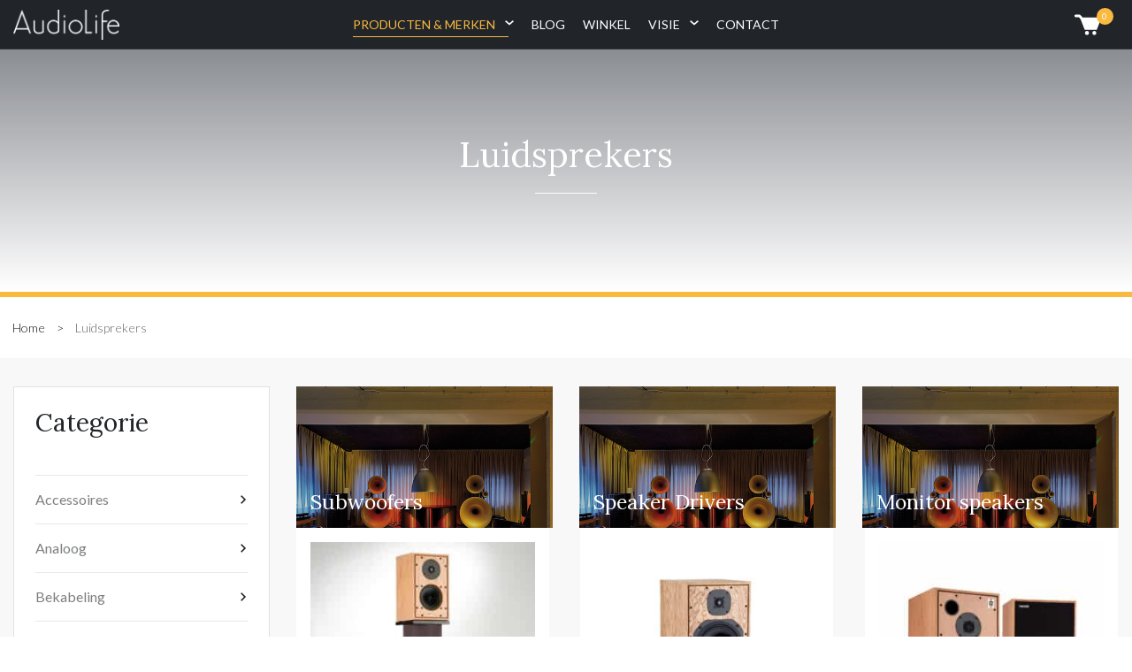

--- FILE ---
content_type: text/html; charset=UTF-8
request_url: https://audio-life.nl/c/luidsprekers/?filtering=1&filter_product_brand=5711,605
body_size: 16554
content:
<!DOCTYPE html>
<html lang="nl-NL">
<head>
	<meta charset="UTF-8">
	<meta name="viewport" content="width=device-width, initial-scale=1, shrink-to-fit=no">
	<link rel="profile" href="https://gmpg.org/xfn/11">
	<meta name='robots' content='index, follow, max-image-preview:large, max-snippet:-1, max-video-preview:-1' />

            <script data-no-defer="1" data-ezscrex="false" data-cfasync="false" data-pagespeed-no-defer data-cookieconsent="ignore">
                var ctPublicFunctions = {"_ajax_nonce":"2664240923","_rest_nonce":"0743568a89","_ajax_url":"\/wp-admin\/admin-ajax.php","_rest_url":"https:\/\/audio-life.nl\/wp-json\/","data__cookies_type":"none","data__ajax_type":"rest","data__bot_detector_enabled":0,"data__frontend_data_log_enabled":1,"cookiePrefix":"","wprocket_detected":false,"host_url":"audio-life.nl","text__ee_click_to_select":"Klik om de hele gegevens te selecteren","text__ee_original_email":"De volledige tekst is","text__ee_got_it":"Duidelijk","text__ee_blocked":"Geblokkeerd","text__ee_cannot_connect":"Kan geen verbinding maken","text__ee_cannot_decode":"Kan e-mail niet decoderen. Onbekende reden","text__ee_email_decoder":"Cleantalk e-mail decoder","text__ee_wait_for_decoding":"De magie is onderweg!","text__ee_decoding_process":"Wacht een paar seconden terwijl we de contactgegevens decoderen."}
            </script>
        
            <script data-no-defer="1" data-ezscrex="false" data-cfasync="false" data-pagespeed-no-defer data-cookieconsent="ignore">
                var ctPublic = {"_ajax_nonce":"2664240923","settings__forms__check_internal":"0","settings__forms__check_external":"0","settings__forms__force_protection":0,"settings__forms__search_test":"1","settings__forms__wc_add_to_cart":"0","settings__data__bot_detector_enabled":0,"settings__sfw__anti_crawler":0,"blog_home":"https:\/\/audio-life.nl\/","pixel__setting":"3","pixel__enabled":true,"pixel__url":"https:\/\/moderate3-v4.cleantalk.org\/pixel\/0e7514d0b31daf1858b423b433586254.gif","data__email_check_before_post":"1","data__email_check_exist_post":0,"data__cookies_type":"none","data__key_is_ok":true,"data__visible_fields_required":true,"wl_brandname":"Anti-Spam by CleanTalk","wl_brandname_short":"CleanTalk","ct_checkjs_key":"2552c6b00e458ca59f7dca744680825b67ce1b38f2e1225567988716ea04dc95","emailEncoderPassKey":"7fa429ac50bffb0f6667bc25462f5665","bot_detector_forms_excluded":"W10=","advancedCacheExists":true,"varnishCacheExists":false,"wc_ajax_add_to_cart":true}
            </script>
        
<!-- Google Tag Manager for WordPress by gtm4wp.com -->
<script data-cfasync="false" data-pagespeed-no-defer>
	var gtm4wp_datalayer_name = "dataLayer";
	var dataLayer = dataLayer || [];
	const gtm4wp_use_sku_instead = 0;
	const gtm4wp_currency = 'EUR';
	const gtm4wp_product_per_impression = 0;
	const gtm4wp_clear_ecommerce = false;
	const gtm4wp_datalayer_max_timeout = 2000;
</script>
<!-- End Google Tag Manager for WordPress by gtm4wp.com -->
	<!-- This site is optimized with the Yoast SEO plugin v26.7 - https://yoast.com/wordpress/plugins/seo/ -->
	<title>Luidsprekers: High-End en meer - demoklaar bij AudioLife</title>
	<meta name="description" content="Bekijk hier de door ons geselecteerde Luidsprekers en bestel direct of vraag meer info aan. Meer weten? info@audio-life.nl // 0344-570777." />
	<link rel="canonical" href="https://audio-life.nl/c/luidsprekers/" />
	<meta property="og:locale" content="nl_NL" />
	<meta property="og:type" content="article" />
	<meta property="og:title" content="Luidsprekers: High-End en meer - demoklaar bij AudioLife" />
	<meta property="og:description" content="Bekijk hier de door ons geselecteerde Luidsprekers en bestel direct of vraag meer info aan. Meer weten? info@audio-life.nl // 0344-570777." />
	<meta property="og:url" content="https://audio-life.nl/c/luidsprekers/" />
	<meta property="og:site_name" content="AudioLife" />
	<meta name="twitter:card" content="summary_large_image" />
	<script type="application/ld+json" class="yoast-schema-graph">{"@context":"https://schema.org","@graph":[{"@type":"CollectionPage","@id":"https://audio-life.nl/c/luidsprekers/","url":"https://audio-life.nl/c/luidsprekers/","name":"Luidsprekers: High-End en meer - demoklaar bij AudioLife","isPartOf":{"@id":"https://audio-life.nl/#website"},"primaryImageOfPage":{"@id":"https://audio-life.nl/c/luidsprekers/#primaryimage"},"image":{"@id":"https://audio-life.nl/c/luidsprekers/#primaryimage"},"thumbnailUrl":"https://audio-life.nl/wp-content/uploads/2024/07/HA115753_4-Middel.jpg","description":"Bekijk hier de door ons geselecteerde Luidsprekers en bestel direct of vraag meer info aan. Meer weten? info@audio-life.nl // 0344-570777.","breadcrumb":{"@id":"https://audio-life.nl/c/luidsprekers/#breadcrumb"},"inLanguage":"nl-NL"},{"@type":"ImageObject","inLanguage":"nl-NL","@id":"https://audio-life.nl/c/luidsprekers/#primaryimage","url":"https://audio-life.nl/wp-content/uploads/2024/07/HA115753_4-Middel.jpg","contentUrl":"https://audio-life.nl/wp-content/uploads/2024/07/HA115753_4-Middel.jpg","width":768,"height":957,"caption":"Harbeth Audio Ltd Picture by Jim Holden"},{"@type":"BreadcrumbList","@id":"https://audio-life.nl/c/luidsprekers/#breadcrumb","itemListElement":[{"@type":"ListItem","position":1,"name":"Home","item":"https://audio-life.nl/"},{"@type":"ListItem","position":2,"name":"Luidsprekers"}]},{"@type":"WebSite","@id":"https://audio-life.nl/#website","url":"https://audio-life.nl/","name":"AudioLife","description":"Search for Magic Sound","publisher":{"@id":"https://audio-life.nl/#organization"},"potentialAction":[{"@type":"SearchAction","target":{"@type":"EntryPoint","urlTemplate":"https://audio-life.nl/?s={search_term_string}"},"query-input":{"@type":"PropertyValueSpecification","valueRequired":true,"valueName":"search_term_string"}}],"inLanguage":"nl-NL"},{"@type":"Organization","@id":"https://audio-life.nl/#organization","name":"Audio-Life","url":"https://audio-life.nl/","logo":{"@type":"ImageObject","inLanguage":"nl-NL","@id":"https://audio-life.nl/#/schema/logo/image/","url":"https://audio-life.nl/wp-content/uploads/2020/11/logo-w.png","contentUrl":"https://audio-life.nl/wp-content/uploads/2020/11/logo-w.png","width":1000,"height":287,"caption":"Audio-Life"},"image":{"@id":"https://audio-life.nl/#/schema/logo/image/"}}]}</script>
	<!-- / Yoast SEO plugin. -->


<style id='wp-img-auto-sizes-contain-inline-css' type='text/css'>
img:is([sizes=auto i],[sizes^="auto," i]){contain-intrinsic-size:3000px 1500px}
/*# sourceURL=wp-img-auto-sizes-contain-inline-css */
</style>
<style id='font-awesome-svg-styles-default-inline-css' type='text/css'>
.svg-inline--fa {
  display: inline-block;
  height: 1em;
  overflow: visible;
  vertical-align: -.125em;
}
/*# sourceURL=font-awesome-svg-styles-default-inline-css */
</style>
<link rel='stylesheet' id='font-awesome-svg-styles-css' href='https://audio-life.nl/wp-content/uploads/font-awesome/v5.15.1/css/svg-with-js.css' type='text/css' media='all' />
<style id='font-awesome-svg-styles-inline-css' type='text/css'>
   .wp-block-font-awesome-icon svg::before,
   .wp-rich-text-font-awesome-icon svg::before {content: unset;}
/*# sourceURL=font-awesome-svg-styles-inline-css */
</style>
<link rel='stylesheet' id='cleantalk-public-css-css' href='https://audio-life.nl/wp-content/plugins/cleantalk-spam-protect/css/cleantalk-public.min.css?ver=6.70.1_1766430884' type='text/css' media='all' />
<link rel='stylesheet' id='cleantalk-email-decoder-css-css' href='https://audio-life.nl/wp-content/plugins/cleantalk-spam-protect/css/cleantalk-email-decoder.min.css?ver=6.70.1_1766430884' type='text/css' media='all' />
<link rel='stylesheet' id='contact-form-7-css' href='https://audio-life.nl/wp-content/plugins/contact-form-7/includes/css/styles.css?ver=6.1.4' type='text/css' media='all' />
<link rel='stylesheet' id='uncode-privacy-css' href='https://audio-life.nl/wp-content/plugins/uncode-privacy/assets/css/uncode-privacy-public.css?ver=2.1.1' type='text/css' media='all' />
<link rel='stylesheet' id='woocommerce-layout-css' href='https://audio-life.nl/wp-content/plugins/woocommerce/assets/css/woocommerce-layout.css?ver=10.4.3' type='text/css' media='all' />
<link rel='stylesheet' id='woocommerce-smallscreen-css' href='https://audio-life.nl/wp-content/plugins/woocommerce/assets/css/woocommerce-smallscreen.css?ver=10.4.3' type='text/css' media='only screen and (max-width: 768px)' />
<link rel='stylesheet' id='woocommerce-general-css' href='https://audio-life.nl/wp-content/plugins/woocommerce/assets/css/woocommerce.css?ver=10.4.3' type='text/css' media='all' />
<style id='woocommerce-inline-inline-css' type='text/css'>
.woocommerce form .form-row .required { visibility: visible; }
/*# sourceURL=woocommerce-inline-inline-css */
</style>
<link rel='stylesheet' id='megamenu-css' href='https://audio-life.nl/wp-content/uploads/maxmegamenu/style.css?ver=8a2200' type='text/css' media='all' />
<link rel='stylesheet' id='brands-styles-css' href='https://audio-life.nl/wp-content/plugins/woocommerce/assets/css/brands.css?ver=10.4.3' type='text/css' media='all' />
<link rel='stylesheet' id='bootstrap-css' href='https://audio-life.nl/wp-content/themes/audiolife/assets/css/bootstrap.css' type='text/css' media='all' />
<link rel='stylesheet' id='audiolife-css-css' href='https://audio-life.nl/wp-content/themes/audiolife/assets/css/audiolife.css' type='text/css' media='all' />
<link rel='stylesheet' id='owlcarousel-css' href='https://cdnjs.cloudflare.com/ajax/libs/OwlCarousel2/2.3.4/assets/owl.carousel.min.css?ver=6.9' type='text/css' media='all' />
<link rel='stylesheet' id='owltheme-css' href='https://cdnjs.cloudflare.com/ajax/libs/OwlCarousel2/2.3.4/assets/owl.theme.default.min.css?ver=6.9' type='text/css' media='all' />
<link rel='stylesheet' id='animate-css' href='https://cdnjs.cloudflare.com/ajax/libs/animate.css/3.7.0/animate.css?ver=6.9' type='text/css' media='all' />
<link rel='stylesheet' id='aos-css-css' href='https://unpkg.com/aos@2.3.1/dist/aos.css?ver=6.9' type='text/css' media='all' />
<link rel='stylesheet' id='font-awesome-official-css' href='https://use.fontawesome.com/releases/v5.15.1/css/all.css' type='text/css' media='all' integrity="sha384-vp86vTRFVJgpjF9jiIGPEEqYqlDwgyBgEF109VFjmqGmIY/Y4HV4d3Gp2irVfcrp" crossorigin="anonymous" />
<link rel='stylesheet' id='mollie-applepaydirect-css' href='https://audio-life.nl/wp-content/plugins/mollie-payments-for-woocommerce/public/css/mollie-applepaydirect.min.css?ver=1765825566' type='text/css' media='screen' />
<link rel='stylesheet' id='meks-author-widget-css' href='https://audio-life.nl/wp-content/plugins/meks-smart-author-widget/css/style.css?ver=1.1.5' type='text/css' media='all' />
<link rel='stylesheet' id='font-awesome-official-v4shim-css' href='https://use.fontawesome.com/releases/v5.15.1/css/v4-shims.css' type='text/css' media='all' integrity="sha384-WCuYjm/u5NsK4s/NfnJeHuMj6zzN2HFyjhBu/SnZJj7eZ6+ds4zqIM3wYgL59Clf" crossorigin="anonymous" />
<style id='font-awesome-official-v4shim-inline-css' type='text/css'>
@font-face {
font-family: "FontAwesome";
font-display: block;
src: url("https://use.fontawesome.com/releases/v5.15.1/webfonts/fa-brands-400.eot"),
		url("https://use.fontawesome.com/releases/v5.15.1/webfonts/fa-brands-400.eot?#iefix") format("embedded-opentype"),
		url("https://use.fontawesome.com/releases/v5.15.1/webfonts/fa-brands-400.woff2") format("woff2"),
		url("https://use.fontawesome.com/releases/v5.15.1/webfonts/fa-brands-400.woff") format("woff"),
		url("https://use.fontawesome.com/releases/v5.15.1/webfonts/fa-brands-400.ttf") format("truetype"),
		url("https://use.fontawesome.com/releases/v5.15.1/webfonts/fa-brands-400.svg#fontawesome") format("svg");
}

@font-face {
font-family: "FontAwesome";
font-display: block;
src: url("https://use.fontawesome.com/releases/v5.15.1/webfonts/fa-solid-900.eot"),
		url("https://use.fontawesome.com/releases/v5.15.1/webfonts/fa-solid-900.eot?#iefix") format("embedded-opentype"),
		url("https://use.fontawesome.com/releases/v5.15.1/webfonts/fa-solid-900.woff2") format("woff2"),
		url("https://use.fontawesome.com/releases/v5.15.1/webfonts/fa-solid-900.woff") format("woff"),
		url("https://use.fontawesome.com/releases/v5.15.1/webfonts/fa-solid-900.ttf") format("truetype"),
		url("https://use.fontawesome.com/releases/v5.15.1/webfonts/fa-solid-900.svg#fontawesome") format("svg");
}

@font-face {
font-family: "FontAwesome";
font-display: block;
src: url("https://use.fontawesome.com/releases/v5.15.1/webfonts/fa-regular-400.eot"),
		url("https://use.fontawesome.com/releases/v5.15.1/webfonts/fa-regular-400.eot?#iefix") format("embedded-opentype"),
		url("https://use.fontawesome.com/releases/v5.15.1/webfonts/fa-regular-400.woff2") format("woff2"),
		url("https://use.fontawesome.com/releases/v5.15.1/webfonts/fa-regular-400.woff") format("woff"),
		url("https://use.fontawesome.com/releases/v5.15.1/webfonts/fa-regular-400.ttf") format("truetype"),
		url("https://use.fontawesome.com/releases/v5.15.1/webfonts/fa-regular-400.svg#fontawesome") format("svg");
unicode-range: U+F004-F005,U+F007,U+F017,U+F022,U+F024,U+F02E,U+F03E,U+F044,U+F057-F059,U+F06E,U+F070,U+F075,U+F07B-F07C,U+F080,U+F086,U+F089,U+F094,U+F09D,U+F0A0,U+F0A4-F0A7,U+F0C5,U+F0C7-F0C8,U+F0E0,U+F0EB,U+F0F3,U+F0F8,U+F0FE,U+F111,U+F118-F11A,U+F11C,U+F133,U+F144,U+F146,U+F14A,U+F14D-F14E,U+F150-F152,U+F15B-F15C,U+F164-F165,U+F185-F186,U+F191-F192,U+F1AD,U+F1C1-F1C9,U+F1CD,U+F1D8,U+F1E3,U+F1EA,U+F1F6,U+F1F9,U+F20A,U+F247-F249,U+F24D,U+F254-F25B,U+F25D,U+F267,U+F271-F274,U+F279,U+F28B,U+F28D,U+F2B5-F2B6,U+F2B9,U+F2BB,U+F2BD,U+F2C1-F2C2,U+F2D0,U+F2D2,U+F2DC,U+F2ED,U+F328,U+F358-F35B,U+F3A5,U+F3D1,U+F410,U+F4AD;
}
/*# sourceURL=font-awesome-official-v4shim-inline-css */
</style>
<script type="text/javascript" src="https://audio-life.nl/wp-includes/js/jquery/jquery.min.js?ver=3.7.1" id="jquery-core-js"></script>
<script type="text/javascript" src="https://audio-life.nl/wp-includes/js/jquery/jquery-migrate.min.js?ver=3.4.1" id="jquery-migrate-js"></script>
<script type="text/javascript" src="https://audio-life.nl/wp-content/plugins/cleantalk-spam-protect/js/apbct-public-bundle_gathering.min.js?ver=6.70.1_1766430884" id="apbct-public-bundle_gathering.min-js-js"></script>
<script type="text/javascript" src="https://audio-life.nl/wp-content/plugins/woocommerce/assets/js/jquery-blockui/jquery.blockUI.min.js?ver=2.7.0-wc.10.4.3" id="wc-jquery-blockui-js" defer="defer" data-wp-strategy="defer"></script>
<script type="text/javascript" id="wc-add-to-cart-js-extra">
/* <![CDATA[ */
var wc_add_to_cart_params = {"ajax_url":"/wp-admin/admin-ajax.php","wc_ajax_url":"/?wc-ajax=%%endpoint%%","i18n_view_cart":"Bekijk winkelwagen","cart_url":"https://audio-life.nl/cart/","is_cart":"","cart_redirect_after_add":"no"};
//# sourceURL=wc-add-to-cart-js-extra
/* ]]> */
</script>
<script type="text/javascript" src="https://audio-life.nl/wp-content/plugins/woocommerce/assets/js/frontend/add-to-cart.min.js?ver=10.4.3" id="wc-add-to-cart-js" defer="defer" data-wp-strategy="defer"></script>
<script type="text/javascript" src="https://audio-life.nl/wp-content/plugins/woocommerce/assets/js/js-cookie/js.cookie.min.js?ver=2.1.4-wc.10.4.3" id="wc-js-cookie-js" defer="defer" data-wp-strategy="defer"></script>
<script type="text/javascript" id="woocommerce-js-extra">
/* <![CDATA[ */
var woocommerce_params = {"ajax_url":"/wp-admin/admin-ajax.php","wc_ajax_url":"/?wc-ajax=%%endpoint%%","i18n_password_show":"Wachtwoord weergeven","i18n_password_hide":"Wachtwoord verbergen"};
//# sourceURL=woocommerce-js-extra
/* ]]> */
</script>
<script type="text/javascript" src="https://audio-life.nl/wp-content/plugins/woocommerce/assets/js/frontend/woocommerce.min.js?ver=10.4.3" id="woocommerce-js" defer="defer" data-wp-strategy="defer"></script>
<script type="text/javascript" id="my_loadmore-js-extra">
/* <![CDATA[ */
var misha_loadmore_params = {"ajaxurl":"https://audio-life.nl/wp-admin/admin-ajax.php","posts":"{\"product_cat\":\"luidsprekers\",\"error\":\"\",\"m\":\"\",\"p\":0,\"post_parent\":\"\",\"subpost\":\"\",\"subpost_id\":\"\",\"attachment\":\"\",\"attachment_id\":0,\"name\":\"\",\"pagename\":\"\",\"page_id\":0,\"second\":\"\",\"minute\":\"\",\"hour\":\"\",\"day\":0,\"monthnum\":0,\"year\":0,\"w\":0,\"category_name\":\"\",\"tag\":\"\",\"cat\":\"\",\"tag_id\":\"\",\"author\":\"\",\"author_name\":\"\",\"feed\":\"\",\"tb\":\"\",\"paged\":0,\"meta_key\":\"\",\"meta_value\":\"\",\"preview\":\"\",\"s\":\"\",\"sentence\":\"\",\"title\":\"\",\"fields\":\"all\",\"menu_order\":\"\",\"embed\":\"\",\"category__in\":[],\"category__not_in\":[],\"category__and\":[],\"post__in\":[],\"post__not_in\":[],\"post_name__in\":[],\"tag__in\":[],\"tag__not_in\":[],\"tag__and\":[],\"tag_slug__in\":[],\"tag_slug__and\":[],\"post_parent__in\":[],\"post_parent__not_in\":[],\"author__in\":[],\"author__not_in\":[],\"search_columns\":[],\"orderby\":\"menu_order title\",\"order\":\"ASC\",\"meta_query\":[],\"tax_query\":{\"relation\":\"AND\",\"0\":{\"taxonomy\":\"product_visibility\",\"field\":\"term_taxonomy_id\",\"terms\":[7],\"operator\":\"NOT IN\"},\"1\":{\"taxonomy\":\"product_brand\",\"terms\":[5711,605],\"operator\":\"IN\"}},\"wc_query\":\"product_query\",\"posts_per_page\":12,\"ignore_sticky_posts\":false,\"suppress_filters\":false,\"cache_results\":true,\"update_post_term_cache\":true,\"update_menu_item_cache\":false,\"lazy_load_term_meta\":true,\"update_post_meta_cache\":true,\"post_type\":\"\",\"nopaging\":false,\"comments_per_page\":\"50\",\"no_found_rows\":false,\"taxonomy\":\"product_brand\",\"term_id\":5711}","current_page":"1","max_page":"1"};
//# sourceURL=my_loadmore-js-extra
/* ]]> */
</script>
<script type="text/javascript" src="https://audio-life.nl/wp-content/themes/audiolife/js/myloadmore.js?ver=6.9" id="my_loadmore-js"></script>
<link rel="https://api.w.org/" href="https://audio-life.nl/wp-json/" /><link rel="alternate" title="JSON" type="application/json" href="https://audio-life.nl/wp-json/wp/v2/product_cat/155" /><link rel="EditURI" type="application/rsd+xml" title="RSD" href="https://audio-life.nl/xmlrpc.php?rsd" />
<meta name="generator" content="WordPress 6.9" />
<meta name="generator" content="WooCommerce 10.4.3" />

<!-- Google Tag Manager for WordPress by gtm4wp.com -->
<!-- GTM Container placement set to footer -->
<script data-cfasync="false" data-pagespeed-no-defer>
	var dataLayer_content = {"pagePostType":"product","pagePostType2":"tax-product","pageCategory":[]};
	dataLayer.push( dataLayer_content );
</script>
<script data-cfasync="false" data-pagespeed-no-defer>
(function(w,d,s,l,i){w[l]=w[l]||[];w[l].push({'gtm.start':
new Date().getTime(),event:'gtm.js'});var f=d.getElementsByTagName(s)[0],
j=d.createElement(s),dl=l!='dataLayer'?'&l='+l:'';j.async=true;j.src=
'//www.googletagmanager.com/gtm.js?id='+i+dl;f.parentNode.insertBefore(j,f);
})(window,document,'script','dataLayer','GTM-NQVHKPB');
</script>
<!-- End Google Tag Manager for WordPress by gtm4wp.com --><meta name="mobile-web-app-capable" content="yes">
<meta name="apple-mobile-web-app-capable" content="yes">
<meta name="apple-mobile-web-app-title" content="AudioLife - Search for Magic Sound">
	<noscript><style>.woocommerce-product-gallery{ opacity: 1 !important; }</style></noscript>
	<link rel="preconnect" href="//code.tidio.co"><link rel="icon" href="https://audio-life.nl/wp-content/uploads/2020/04/cropped-White-Logokopie-32x32.png" sizes="32x32" />
<link rel="icon" href="https://audio-life.nl/wp-content/uploads/2020/04/cropped-White-Logokopie-192x192.png" sizes="192x192" />
<link rel="apple-touch-icon" href="https://audio-life.nl/wp-content/uploads/2020/04/cropped-White-Logokopie-180x180.png" />
<meta name="msapplication-TileImage" content="https://audio-life.nl/wp-content/uploads/2020/04/cropped-White-Logokopie-270x270.png" />
<style type="text/css">/** Mega Menu CSS: fs **/</style>
<link rel='stylesheet' id='wc-blocks-style-css' href='https://audio-life.nl/wp-content/plugins/woocommerce/assets/client/blocks/wc-blocks.css?ver=wc-10.4.3' type='text/css' media='all' />
</head>

<body class="archive tax-product_cat term-luidsprekers term-155 wp-custom-logo wp-embed-responsive wp-theme-audiolife theme-audiolife woocommerce woocommerce-page woocommerce-no-js mega-menu-primary group-blog hfeed">




<header class="header header-transparent bg-dark smart-scroll">

<div class="container">

<div class="row">

<div class="col-8 col-md-2 my-auto">
                          
<a href="https://audio-life.nl/" title="AudioLife" rel="home" class="navbar-brand"><img src="https://audio-life.nl/wp-content/uploads/2020/11/logo-w.png" alt="AudioLife" width="120" /></a>
                    </div>

<div class="col-2 col-md-8">
<!-- include megamenu -->
<div id="mega-menu-wrap-primary" class="mega-menu-wrap"><div class="mega-menu-toggle"><div class="mega-toggle-blocks-left"></div><div class="mega-toggle-blocks-center"></div><div class="mega-toggle-blocks-right"><div class='mega-toggle-block mega-menu-toggle-animated-block mega-toggle-block-0' id='mega-toggle-block-0'><button aria-label="Toggle Menu" class="mega-toggle-animated mega-toggle-animated-slider" type="button" aria-expanded="false">
                  <span class="mega-toggle-animated-box">
                    <span class="mega-toggle-animated-inner"></span>
                  </span>
                </button></div></div></div><ul id="mega-menu-primary" class="mega-menu max-mega-menu mega-menu-horizontal mega-no-js" data-event="hover" data-effect="slide_up" data-effect-speed="200" data-effect-mobile="disabled" data-effect-speed-mobile="0" data-panel-width="body" data-mobile-force-width="body" data-second-click="go" data-document-click="collapse" data-vertical-behaviour="standard" data-breakpoint="768" data-unbind="true" data-mobile-state="collapse_all" data-mobile-direction="vertical" data-hover-intent-timeout="300" data-hover-intent-interval="100"><li class="mega-menu-item mega-menu-item-type-post_type mega-menu-item-object-page mega-current-menu-ancestor mega-current_page_ancestor mega-menu-item-has-children mega-menu-megamenu mega-menu-grid mega-align-bottom-left mega-menu-grid mega-disable-link mega-menu-item-41" id="mega-menu-item-41"><a class="mega-menu-link" tabindex="0" aria-expanded="false" role="button">Producten & Merken<span class="mega-indicator" aria-hidden="true"></span></a>
<ul class="mega-sub-menu" role='presentation'>
<li class="mega-menu-row" id="mega-menu-41-0">
	<ul class="mega-sub-menu" style='--columns:12' role='presentation'>
<li class="mega-menu-column mega-menu-columns-2-of-12" style="--columns:12; --span:2" id="mega-menu-41-0-0">
		<ul class="mega-sub-menu">
<li class="mega-menu-item mega-menu-item-type-custom mega-menu-item-object-custom mega-current-menu-ancestor mega-current-menu-parent mega-menu-item-has-children mega-disable-link mega-menu-item-8725" id="mega-menu-item-8725"><a class="mega-menu-link" tabindex="0">Categorieën<span class="mega-indicator" aria-hidden="true"></span></a>
			<ul class="mega-sub-menu">
<li class="mega-menu-item mega-menu-item-type-taxonomy mega-menu-item-object-product_cat mega-menu-item-8750" id="mega-menu-item-8750"><a class="mega-menu-link" href="https://audio-life.nl/c/analoog/">Analoog</a></li><li class="mega-menu-item mega-menu-item-type-taxonomy mega-menu-item-object-product_cat mega-menu-item-8752" id="mega-menu-item-8752"><a class="mega-menu-link" href="https://audio-life.nl/c/digitaal/">Digitaal</a></li><li class="mega-menu-item mega-menu-item-type-custom mega-menu-item-object-custom mega-menu-item-9014" id="mega-menu-item-9014"><a class="mega-menu-link" href="/c/digitaal/streaming-audio/">Streaming Audio</a></li><li class="mega-menu-item mega-menu-item-type-taxonomy mega-menu-item-object-product_cat mega-menu-item-8757" id="mega-menu-item-8757"><a class="mega-menu-link" href="https://audio-life.nl/c/versterking/">Versterking</a></li><li class="mega-menu-item mega-menu-item-type-taxonomy mega-menu-item-object-product_cat mega-current-menu-item mega-menu-item-8748" id="mega-menu-item-8748"><a class="mega-menu-link" href="https://audio-life.nl/c/luidsprekers/" aria-current="page">Luidsprekers</a></li><li class="mega-menu-item mega-menu-item-type-taxonomy mega-menu-item-object-product_cat mega-menu-item-8753" id="mega-menu-item-8753"><a class="mega-menu-link" href="https://audio-life.nl/c/bekabeling/">Bekabeling</a></li><li class="mega-menu-item mega-menu-item-type-taxonomy mega-menu-item-object-product_cat mega-menu-item-9005" id="mega-menu-item-9005"><a class="mega-menu-link" href="https://audio-life.nl/c/head-fi/">Head-Fi</a></li><li class="mega-menu-item mega-menu-item-type-taxonomy mega-menu-item-object-product_cat mega-menu-item-9006" id="mega-menu-item-9006"><a class="mega-menu-link" href="https://audio-life.nl/c/audio-accessoires/">Audioaccessoires</a></li><li class="mega-menu-item mega-menu-item-type-taxonomy mega-menu-item-object-product_cat mega-menu-item-8754" id="mega-menu-item-8754"><a class="mega-menu-link" href="https://audio-life.nl/c/meubels/">Audiomeubels</a></li>			</ul>
</li>		</ul>
</li><li class="mega-menu-column mega-menu-columns-2-of-12" style="--columns:12; --span:2" id="mega-menu-41-0-1">
		<ul class="mega-sub-menu">
<li class="mega-menu-item mega-menu-item-type-custom mega-menu-item-object-custom mega-menu-item-has-children mega-disable-link mega-menu-item-8749" id="mega-menu-item-8749"><a class="mega-menu-link" tabindex="0">Merken<span class="mega-indicator" aria-hidden="true"></span></a>
			<ul class="mega-sub-menu">
<li class="mega-menu-item mega-menu-item-type-custom mega-menu-item-object-custom mega-menu-item-8943" id="mega-menu-item-8943"><a class="mega-menu-link" href="/b/47-laboratory/">47 Laboratory</a></li><li class="mega-menu-item mega-menu-item-type-custom mega-menu-item-object-custom mega-menu-item-8970" id="mega-menu-item-8970"><a class="mega-menu-link" href="/b/audio-consulting/">Audio Consulting</a></li><li class="mega-menu-item mega-menu-item-type-custom mega-menu-item-object-custom mega-menu-item-8942" id="mega-menu-item-8942"><a class="mega-menu-link" href="/b/audio-note/">Audio Note</a></li><li class="mega-menu-item mega-menu-item-type-custom mega-menu-item-object-custom mega-menu-item-8960" id="mega-menu-item-8960"><a class="mega-menu-link" href="/b/adl/">ADL</a></li><li class="mega-menu-item mega-menu-item-type-custom mega-menu-item-object-custom mega-menu-item-8945" id="mega-menu-item-8945"><a class="mega-menu-link" href="/b/air-tight/">Air Tight</a></li><li class="mega-menu-item mega-menu-item-type-custom mega-menu-item-object-custom mega-menu-item-8978" id="mega-menu-item-8978"><a class="mega-menu-link" href="/b/aurender/">Aurender</a></li><li class="mega-menu-item mega-menu-item-type-custom mega-menu-item-object-custom mega-menu-item-8946" id="mega-menu-item-8946"><a class="mega-menu-link" href="/b/avantgarde-acoustic/">Avantgarde Acoustic</a></li><li class="mega-menu-item mega-menu-item-type-taxonomy mega-menu-item-object-product_brand mega-menu-item-18938" id="mega-menu-item-18938"><a class="mega-menu-link" href="https://audio-life.nl/b/avm-audio/">AVM Audio</a></li><li class="mega-menu-item mega-menu-item-type-custom mega-menu-item-object-custom mega-menu-item-8958" id="mega-menu-item-8958"><a class="mega-menu-link" href="/b/bergmann/">Bergmann</a></li><li class="mega-menu-item mega-menu-item-type-custom mega-menu-item-object-custom mega-menu-item-8962" id="mega-menu-item-8962"><a class="mega-menu-link" href="/b/bloomline-acoustics/">Bloomline Acoustics</a></li><li class="mega-menu-item mega-menu-item-type-custom mega-menu-item-object-custom mega-menu-item-8957" id="mega-menu-item-8957"><a class="mega-menu-link" href="/b/the-bespoke-audio-company/">Bespoke Audio Company</a></li><li class="mega-menu-item mega-menu-item-type-custom mega-menu-item-object-custom mega-menu-item-8980" id="mega-menu-item-8980"><a class="mega-menu-link" href="/b/c-e-c/">C.E.C.</a></li><li class="mega-menu-item mega-menu-item-type-custom mega-menu-item-object-custom mega-menu-item-8947" id="mega-menu-item-8947"><a class="mega-menu-link" href="/b/chord-electronics/">Chord Electronics</a></li><li class="mega-menu-item mega-menu-item-type-custom mega-menu-item-object-custom mega-menu-item-8948" id="mega-menu-item-8948"><a class="mega-menu-link" href="/b/devialet/">Devialet</a></li>			</ul>
</li>		</ul>
</li><li class="mega-menu-column mega-menu-columns-2-of-12" style="--columns:12; --span:2" id="mega-menu-41-0-2">
		<ul class="mega-sub-menu">
<li class="mega-menu-item mega-menu-item-type-custom mega-menu-item-object-custom mega-menu-item-has-children mega-disable-link mega-menu-item-8944" id="mega-menu-item-8944"><a class="mega-menu-link" tabindex="0" aria-label="Merken 2"><span class="mega-indicator" aria-hidden="true"></span></a>
			<ul class="mega-sub-menu">
<li class="mega-menu-item mega-menu-item-type-custom mega-menu-item-object-custom mega-menu-item-8963" id="mega-menu-item-8963"><a class="mega-menu-link" href="/b/devore-fidelity/">DeVore Fidelity</a></li><li class="mega-menu-item mega-menu-item-type-custom mega-menu-item-object-custom mega-menu-item-8981" id="mega-menu-item-8981"><a class="mega-menu-link" href="/b/dr-feickert/">Dr. Feickert</a></li><li class="mega-menu-item mega-menu-item-type-custom mega-menu-item-object-custom mega-menu-item-91761" id="mega-menu-item-91761"><a class="mega-menu-link" href="/b/ds-audio">DS Audio</a></li><li class="mega-menu-item mega-menu-item-type-custom mega-menu-item-object-custom mega-menu-item-8964" id="mega-menu-item-8964"><a class="mega-menu-link" href="/b/falcon-acoustics/">Falcon Acoustics</a></li><li class="mega-menu-item mega-menu-item-type-custom mega-menu-item-object-custom mega-menu-item-8975" id="mega-menu-item-8975"><a class="mega-menu-link" href="/b/furutech/">Furutech</a></li><li class="mega-menu-item mega-menu-item-type-custom mega-menu-item-object-custom mega-menu-item-8976" id="mega-menu-item-8976"><a class="mega-menu-link" href="/b/finite-elemente/">Finite Elemente</a></li><li class="mega-menu-item mega-menu-item-type-custom mega-menu-item-object-custom mega-menu-item-8965" id="mega-menu-item-8965"><a class="mega-menu-link" href="/b/g-i-p-laboratory/">G.I.P. Laboratory</a></li><li class="mega-menu-item mega-menu-item-type-custom mega-menu-item-object-custom mega-menu-item-8966" id="mega-menu-item-8966"><a class="mega-menu-link" href="/b/guru/">Guru</a></li><li class="mega-menu-item mega-menu-item-type-taxonomy mega-menu-item-object-product_brand mega-menu-item-31580" id="mega-menu-item-31580"><a class="mega-menu-link" href="https://audio-life.nl/b/grimm-audio/">Grimm Audio</a></li><li class="mega-menu-item mega-menu-item-type-custom mega-menu-item-object-custom mega-menu-item-8967" id="mega-menu-item-8967"><a class="mega-menu-link" href="/b/harbeth/">Harbeth</a></li><li class="mega-menu-item mega-menu-item-type-custom mega-menu-item-object-custom mega-menu-item-8974" id="mega-menu-item-8974"><a class="mega-menu-link" href="/b/harmonix/">Harmonix</a></li><li class="mega-menu-item mega-menu-item-type-custom mega-menu-item-object-custom mega-menu-item-8982" id="mega-menu-item-8982"><a class="mega-menu-link" href="/b/innuos/">Innous</a></li><li class="mega-menu-item mega-menu-item-type-taxonomy mega-menu-item-object-product_brand mega-menu-item-76456" id="mega-menu-item-76456"><a class="mega-menu-link" href="https://audio-life.nl/b/jbl/">JBL</a></li><li class="mega-menu-item mega-menu-item-type-taxonomy mega-menu-item-object-product_brand mega-menu-item-29054" id="mega-menu-item-29054"><a class="mega-menu-link" href="https://audio-life.nl/b/lab12/">Lab12</a></li><li class="mega-menu-item mega-menu-item-type-custom mega-menu-item-object-custom mega-menu-item-8949" id="mega-menu-item-8949"><a class="mega-menu-link" href="/b/luxman/">Luxman</a></li><li class="mega-menu-item mega-menu-item-type-custom mega-menu-item-object-custom mega-menu-item-8950" id="mega-menu-item-8950"><a class="mega-menu-link" href="/b/lyngdorf/">Lyngdorf</a></li>			</ul>
</li>		</ul>
</li><li class="mega-menu-column mega-menu-columns-2-of-12" style="--columns:12; --span:2" id="mega-menu-41-0-3">
		<ul class="mega-sub-menu">
<li class="mega-menu-item mega-menu-item-type-custom mega-menu-item-object-custom mega-menu-item-has-children mega-disable-link mega-menu-item-8977" id="mega-menu-item-8977"><a class="mega-menu-link" tabindex="0" aria-label="Merken 3"><span class="mega-indicator" aria-hidden="true"></span></a>
			<ul class="mega-sub-menu">
<li class="mega-menu-item mega-menu-item-type-custom mega-menu-item-object-custom mega-menu-item-8971" id="mega-menu-item-8971"><a class="mega-menu-link" href="/b/kemp-elektroniks/">Kemp Elektroniks</a></li><li class="mega-menu-item mega-menu-item-type-custom mega-menu-item-object-custom mega-menu-item-8951" id="mega-menu-item-8951"><a class="mega-menu-link" href="/b/mcintosh-labs/">McIntosh Labs</a></li><li class="mega-menu-item mega-menu-item-type-custom mega-menu-item-object-custom mega-menu-item-8952" id="mega-menu-item-8952"><a class="mega-menu-link" href="/b/merging-technologies/">Merging Technologies</a></li><li class="mega-menu-item mega-menu-item-type-custom mega-menu-item-object-custom mega-menu-item-8953" id="mega-menu-item-8953"><a class="mega-menu-link" href="/b/metrum-acoustics/">Metrum Acoustics</a></li><li class="mega-menu-item mega-menu-item-type-custom mega-menu-item-object-custom mega-menu-item-8961" id="mega-menu-item-8961"><a class="mega-menu-link" href="/b/mysphere/">Mysphere</a></li><li class="mega-menu-item mega-menu-item-type-custom mega-menu-item-object-custom mega-menu-item-8954" id="mega-menu-item-8954"><a class="mega-menu-link" href="/b/mytek/">Mytek</a></li><li class="mega-menu-item mega-menu-item-type-custom mega-menu-item-object-custom mega-menu-item-8955" id="mega-menu-item-8955"><a class="mega-menu-link" href="/b/ps-audio/">PS Audio</a></li><li class="mega-menu-item mega-menu-item-type-custom mega-menu-item-object-custom mega-menu-item-8983" id="mega-menu-item-8983"><a class="mega-menu-link" href="/b/resolution-audio/">Resolution Audio</a></li><li class="mega-menu-item mega-menu-item-type-custom mega-menu-item-object-custom mega-menu-item-8956" id="mega-menu-item-8956"><a class="mega-menu-link" href="/b/riviera-labs/">Riviera Labs</a></li><li class="mega-menu-item mega-menu-item-type-custom mega-menu-item-object-custom mega-menu-item-9457" id="mega-menu-item-9457"><a class="mega-menu-link" href="https://audio-life.nl/b/solidsteel/">Solidsteel</a></li><li class="mega-menu-item mega-menu-item-type-custom mega-menu-item-object-custom mega-menu-item-8969" id="mega-menu-item-8969"><a class="mega-menu-link" href="/b/sonus-faber/">Sonus Faber</a></li><li class="mega-menu-item mega-menu-item-type-custom mega-menu-item-object-custom mega-menu-item-8972" id="mega-menu-item-8972"><a class="mega-menu-link" href="/b/s-i-n-audio/">S.I.N. Audio</a></li><li class="mega-menu-item mega-menu-item-type-custom mega-menu-item-object-custom mega-menu-item-8973" id="mega-menu-item-8973"><a class="mega-menu-link" href="/b/tontrager-audio/">Tonträger Audio</a></li><li class="mega-menu-item mega-menu-item-type-custom mega-menu-item-object-custom mega-menu-item-8959" id="mega-menu-item-8959"><a class="mega-menu-link" href="/b/weiss/">Weiss</a></li><li class="mega-menu-item mega-menu-item-type-custom mega-menu-item-object-custom mega-menu-item-8979" id="mega-menu-item-8979"><a class="mega-menu-link" href="/b/wilking/">Wilking</a></li>			</ul>
</li>		</ul>
</li>	</ul>
</li></ul>
</li><li class="mega-menu-item mega-menu-item-type-post_type mega-menu-item-object-page mega-align-bottom-left mega-menu-flyout mega-menu-item-258" id="mega-menu-item-258"><a class="mega-menu-link" href="https://audio-life.nl/blog/" tabindex="0">Blog</a></li><li class="mega-menu-item mega-menu-item-type-post_type mega-menu-item-object-page mega-align-bottom-left mega-menu-flyout mega-menu-item-204" id="mega-menu-item-204"><a class="mega-menu-link" href="https://audio-life.nl/winkel/" tabindex="0">Winkel</a></li><li class="mega-menu-item mega-menu-item-type-post_type mega-menu-item-object-page mega-menu-item-has-children mega-align-bottom-left mega-menu-flyout mega-menu-item-233" id="mega-menu-item-233"><a class="mega-menu-link" href="https://audio-life.nl/onze-visie/" aria-expanded="false" tabindex="0">Visie<span class="mega-indicator" aria-hidden="true"></span></a>
<ul class="mega-sub-menu">
<li class="mega-menu-item mega-menu-item-type-post_type mega-menu-item-object-page mega-menu-item-8988" id="mega-menu-item-8988"><a class="mega-menu-link" href="https://audio-life.nl/onze-visie/">Onze visie</a></li><li class="mega-menu-item mega-menu-item-type-post_type mega-menu-item-object-page mega-menu-item-8871" id="mega-menu-item-8871"><a class="mega-menu-link" href="https://audio-life.nl/onze-visie/high-end-vs-live-muziek/">High-end vs live muziek</a></li><li class="mega-menu-item mega-menu-item-type-post_type mega-menu-item-object-page mega-menu-item-8868" id="mega-menu-item-8868"><a class="mega-menu-link" href="https://audio-life.nl/onze-visie/kiezen-tussen-versterkers/">Kiezen tussen versterkers</a></li><li class="mega-menu-item mega-menu-item-type-post_type mega-menu-item-object-page mega-menu-item-8869" id="mega-menu-item-8869"><a class="mega-menu-link" href="https://audio-life.nl/onze-visie/kiezen-tussen-speakers/">Kiezen tussen speakers</a></li><li class="mega-menu-item mega-menu-item-type-post_type mega-menu-item-object-page mega-menu-item-8870" id="mega-menu-item-8870"><a class="mega-menu-link" href="https://audio-life.nl/onze-visie/kiezen-tussen-bekabeling/">Kiezen tussen bekabeling</a></li><li class="mega-menu-item mega-menu-item-type-post_type mega-menu-item-object-page mega-menu-item-8867" id="mega-menu-item-8867"><a class="mega-menu-link" href="https://audio-life.nl/onze-visie/digitale-apparatuur/">Kiezen tussen digitale apparatuur</a></li></ul>
</li><li class="mega-menu-item mega-menu-item-type-post_type mega-menu-item-object-page mega-align-bottom-left mega-menu-flyout mega-menu-item-310" id="mega-menu-item-310"><a class="mega-menu-link" href="https://audio-life.nl/contact/" tabindex="0">Contact</a></li></ul></div><!-- include megamenu -->
</div>
<div class="col-2 col-md-2 text-right my-auto">
<ul class="navbar-nav ml-auto mr-1">
    <li class="nav-item">
 <a class="nav-link position-relative d-inline-block" href="https://audio-life.nl/cart/">
<span data-cart-items="0"><svg version="1.1" id="ShoppingCart" class="mr-3" xmlns="http://www.w3.org/2000/svg" xmlns:xlink="http://www.w3.org/1999/xlink" x="0px" y="0px"
   viewBox="0 0 397.2 397.2" style="enable-background:new 0 0 397.2 397.2;fill:#fff;width:30px;" xml:space="preserve">
<g>
  <path d="M394.6,96.3c-2.8-4.1-7.4-6.5-12.4-6.5H121.7L87.9,52.2c-3.8-4.2-9.2-6.6-14.9-6.6l-53,0c0,0,0,0,0,0c-11,0-20,9-20,20
    c0,11,9,20,20,20l44.1,0l27.3,30.3l57.8,150.3c2.2,5.8,7.8,9.6,14,9.6h159c6.2,0,11.8-3.8,14-9.6l60-156
    C398,105.6,397.4,100.4,394.6,96.3z"/>
  <circle cx="186.5" cy="321.6" r="30"/>
  <circle cx="296.7" cy="321.6" r="30"/>
</g>
</svg></span></a>
    </li>

</ul>
</div>
</div>

</div>

</header>




  
<div class="single-post-header featured-media-section text-center article-header">
<div class="py-3 py-md-5 article-header-background bg-image gradient-overlay-half-dark-v3" style="background-image: url('');">
    <div class="row justify-content-center">
<div class="col-md-8 py-3 py-md-5">

      <h1 class="woocommerce-products-header__title page-title text-white">Luidsprekers</h1>
      
</div>
</div>

</div>
</div>


 


<div class="site" id="page">
<div class="container">
<div class="row">
<div class="col-12 px-1 py-2 py-md-4">  
<p id="breadcrumbs" class="m-0"><span><span><a href="https://audio-life.nl/">Home</a></span> &gt; <span class="breadcrumb_last" aria-current="page">Luidsprekers</span></span></p></div></div></div>














<div class="wrapper" id="woocommerce-wrapper"><div class="container" id="content" tabindex="-1"><div class="row"><div class="col-md-3">
	<div class="sidebar-container p-0">
<aside id="woocommerce_product_categories-3" class="widget woocommerce widget_product_categories border bg-white p-2 p-md-4 mb-3"><h3 class="widget-title">Categorie</h3><ul class="product-categories"><li class="cat-item cat-item-170"><a href="https://audio-life.nl/c/audio-accessoires/">Accessoires</a></li>
<li class="cat-item cat-item-171"><a href="https://audio-life.nl/c/analoog/">Analoog</a></li>
<li class="cat-item cat-item-66"><a href="https://audio-life.nl/c/bekabeling/">Bekabeling</a></li>
<li class="cat-item cat-item-150"><a href="https://audio-life.nl/c/digitaal/">Digitaal</a></li>
<li class="cat-item cat-item-228"><a href="https://audio-life.nl/c/head-fi/">Head-Fi</a></li>
<li class="cat-item cat-item-155 current-cat"><a href="https://audio-life.nl/c/luidsprekers/">Luidsprekers</a></li>
<li class="cat-item cat-item-159"><a href="https://audio-life.nl/c/meubels/">Meubels</a></li>
<li class="cat-item cat-item-243"><a href="https://audio-life.nl/c/versterking/">Versterking</a></li>
</ul></aside><aside id="woocommerce_product_categories-4" class="widget woocommerce widget_product_categories border bg-white p-2 p-md-4 mb-3"><h3 class="widget-title">Subcategorie</h3><ul class="product-categories"><li class="cat-item cat-item-158"><a href="https://audio-life.nl/c/luidsprekers/hoorn-luidsprekers/">Hoorn luidsprekers</a></li>
<li class="cat-item cat-item-156"><a href="https://audio-life.nl/c/luidsprekers/monitor-speakers/">Monitor speakers</a></li>
<li class="cat-item cat-item-214"><a href="https://audio-life.nl/c/luidsprekers/drivers/">Speaker Drivers</a></li>
<li class="cat-item cat-item-2135"><a href="https://audio-life.nl/c/luidsprekers/subwoofers/">Subwoofers</a></li>
<li class="cat-item cat-item-157"><a href="https://audio-life.nl/c/luidsprekers/vloerstaande-luidsprekers/">Vloerstaande luidsprekers</a></li>
</ul></aside><aside id="woocommerce_brand_nav-3" class="widget woocommerce widget_brand_nav widget_layered_nav border bg-white p-2 p-md-4 mb-3"><h3 class="widget-title">Merken</h3><ul class="wc-brand-list-layered-nav-product_brand"><li class="wc-layered-nav-term "><a href="https://audio-life.nl/c/luidsprekers/?filtering=1&#038;filter_product_brand=5711,605,5703">Aerix</a> <span class="count">(1)</span></li><li class="wc-layered-nav-term "><a href="https://audio-life.nl/c/luidsprekers/?filtering=1&#038;filter_product_brand=5711,605,585">Audio Note</a> <span class="count">(5)</span></li><li class="wc-layered-nav-term "><a href="https://audio-life.nl/c/luidsprekers/?filtering=1&#038;filter_product_brand=5711,605,587">Avantgarde Acoustic</a> <span class="count">(4)</span></li><li class="wc-layered-nav-term "><a href="https://audio-life.nl/c/luidsprekers/?filtering=1&#038;filter_product_brand=5711,605,589">Bloomline Acoustics</a> <span class="count">(2)</span></li><li class="wc-layered-nav-term "><a href="https://audio-life.nl/c/luidsprekers/?filtering=1&#038;filter_product_brand=5711,605,598">Devialet</a> <span class="count">(2)</span></li><li class="wc-layered-nav-term "><a href="https://audio-life.nl/c/luidsprekers/?filtering=1&#038;filter_product_brand=5711,605,599">DeVore Fidelity</a> <span class="count">(9)</span></li><li class="wc-layered-nav-term "><a href="https://audio-life.nl/c/luidsprekers/?filtering=1&#038;filter_product_brand=5711,605,601">Falcon Acoustics</a> <span class="count">(1)</span></li><li class="wc-layered-nav-term "><a href="https://audio-life.nl/c/luidsprekers/?filtering=1&#038;filter_product_brand=5711,605,5701">Final</a> <span class="count">(4)</span></li><li class="wc-layered-nav-term "><a href="https://audio-life.nl/c/luidsprekers/?filtering=1&#038;filter_product_brand=5711,605,5700">Final Electrostatic Loudspeakers</a> <span class="count">(5)</span></li><li class="wc-layered-nav-term "><a href="https://audio-life.nl/c/luidsprekers/?filtering=1&#038;filter_product_brand=5711,605,604">G.I.P. Laboratory</a> <span class="count">(24)</span></li><li class="wc-layered-nav-term "><a href="https://audio-life.nl/c/luidsprekers/?filtering=1&#038;filter_product_brand=5711,605,5685">Grimm Audio</a> <span class="count">(4)</span></li><li class="wc-layered-nav-term "><a href="https://audio-life.nl/c/luidsprekers/?filtering=1&#038;filter_product_brand=5711,605,5680">Guru</a> <span class="count">(3)</span></li><li class="wc-layered-nav-term chosen"><a href="https://audio-life.nl/c/luidsprekers/?filtering=1&#038;filter_product_brand=5711">Harbeth</a> <span class="count">(6)</span></li><li class="wc-layered-nav-term "><a href="https://audio-life.nl/c/luidsprekers/?filtering=1&#038;filter_product_brand=5711,605,608">JBL</a> <span class="count">(8)</span></li><li class="wc-layered-nav-term chosen"><a href="https://audio-life.nl/c/luidsprekers/?filtering=1&#038;filter_product_brand=605">Konus Audio</a> <span class="count">(2)</span></li><li class="wc-layered-nav-term "><a href="https://audio-life.nl/c/luidsprekers/?filtering=1&#038;filter_product_brand=5711,605,5716">Oswald Mill Audio - OMA</a> <span class="count">(1)</span></li></ul></aside></div>
</div>
<div class="col-md-9"><main class="site-main" id="main">
<section id="subcategories">
      <div class="row">




	<div class="col-6 col-md-4">
		<article class="al-post">
			<div class="al-featured-image">
  				<a href="subwoofers"><img src="https://audio-life.nl/wp-content/themes/audiolife/assets/img/al-cover/kamer.jpg" /></a>
				<div class="al-post-details p-3">
  					<h3 class="post-title text-white mb-0">
  							<a href="subwoofers" class="text-white">Subwoofers</a>
  					</h3>
				</div>
			</div>
		</article>
	</div>



	<div class="col-6 col-md-4">
		<article class="al-post">
			<div class="al-featured-image">
  				<a href="drivers"><img src="https://audio-life.nl/wp-content/themes/audiolife/assets/img/al-cover/kamer.jpg" /></a>
				<div class="al-post-details p-3">
  					<h3 class="post-title text-white mb-0">
  							<a href="drivers" class="text-white">Speaker Drivers</a>
  					</h3>
				</div>
			</div>
		</article>
	</div>



	<div class="col-6 col-md-4">
		<article class="al-post">
			<div class="al-featured-image">
  				<a href="monitor-speakers"><img src="https://audio-life.nl/wp-content/themes/audiolife/assets/img/al-cover/kamer.jpg" /></a>
				<div class="al-post-details p-3">
  					<h3 class="post-title text-white mb-0">
  							<a href="monitor-speakers" class="text-white">Monitor speakers</a>
  					</h3>
				</div>
			</div>
		</article>
	</div>

      </div>
</section>

<header class="woocommerce-products-header">
			
	
	</header>
<div class="woocommerce-notices-wrapper"></div>
<ul class="products columns-3">
<li class="product type-product post-93669 status-publish first instock product_cat-luidsprekers product_cat-subwoofers has-post-thumbnail taxable shipping-taxable product-type-simple">
	<a href="https://audio-life.nl/p/harbeth-nelson/" class="woocommerce-LoopProduct-link woocommerce-loop-product__link"><img width="300" height="300" src="https://audio-life.nl/wp-content/uploads/2024/07/HA115753_4-Middel-300x300.jpg" class="attachment-woocommerce_thumbnail size-woocommerce_thumbnail" alt="Harbeth Nelson (paar)" decoding="async" fetchpriority="high" srcset="https://audio-life.nl/wp-content/uploads/2024/07/HA115753_4-Middel-300x300.jpg 300w, https://audio-life.nl/wp-content/uploads/2024/07/HA115753_4-Middel-150x150.jpg 150w, https://audio-life.nl/wp-content/uploads/2024/07/HA115753_4-Middel-500x500.jpg 500w, https://audio-life.nl/wp-content/uploads/2024/07/HA115753_4-Middel-100x100.jpg 100w" sizes="(max-width: 300px) 100vw, 300px" title="Harbeth Nelson (paar)" /><h2 class="woocommerce-loop-product__title">Harbeth Nelson (paar)</h2>
	<span class="price"><span class="woocommerce-Price-amount amount"><bdi><span class="woocommerce-Price-currencySymbol">&euro;</span>&nbsp;3,999.00</bdi></span></span>
</a><div class="product_overlay">
<a href="https://audio-life.nl/p/harbeth-nelson/" class="btn btn-lg btn-primary">Bekijk product</a>
</div>
<span class="gtm4wp_productdata" style="display:none; visibility:hidden;" data-gtm4wp_product_data="{&quot;internal_id&quot;:93669,&quot;item_id&quot;:93669,&quot;item_name&quot;:&quot;Harbeth Nelson (paar)&quot;,&quot;sku&quot;:93669,&quot;price&quot;:3999,&quot;stocklevel&quot;:null,&quot;stockstatus&quot;:&quot;instock&quot;,&quot;google_business_vertical&quot;:&quot;retail&quot;,&quot;item_category&quot;:&quot;Subwoofers&quot;,&quot;id&quot;:93669,&quot;productlink&quot;:&quot;https:\/\/audio-life.nl\/p\/harbeth-nelson\/&quot;,&quot;item_list_name&quot;:&quot;Algemeen product lijst&quot;,&quot;index&quot;:1,&quot;product_type&quot;:&quot;simple&quot;,&quot;item_brand&quot;:&quot;&quot;}"></span></li>
<li class="product type-product post-3404 status-publish instock product_cat-luidsprekers product_cat-monitor-speakers has-post-thumbnail taxable shipping-taxable product-type-variable">
	<a href="https://audio-life.nl/p/harbeth-compact-c-7es-3-xd-2/" class="woocommerce-LoopProduct-link woocommerce-loop-product__link"><img width="300" height="300" src="https://audio-life.nl/wp-content/uploads/2020/09/C7_XD_Harbeth_11_JH-Copy-300x300.jpg" class="attachment-woocommerce_thumbnail size-woocommerce_thumbnail" alt="HARBETH Compact7 ES-3 XD2 (C7ES-3 XD2  -set- )" decoding="async" srcset="https://audio-life.nl/wp-content/uploads/2020/09/C7_XD_Harbeth_11_JH-Copy-300x300.jpg 300w, https://audio-life.nl/wp-content/uploads/2020/09/C7_XD_Harbeth_11_JH-Copy-1024x1024.jpg 1024w, https://audio-life.nl/wp-content/uploads/2020/09/C7_XD_Harbeth_11_JH-Copy-150x150.jpg 150w, https://audio-life.nl/wp-content/uploads/2020/09/C7_XD_Harbeth_11_JH-Copy-768x768.jpg 768w, https://audio-life.nl/wp-content/uploads/2020/09/C7_XD_Harbeth_11_JH-Copy-1536x1536.jpg 1536w, https://audio-life.nl/wp-content/uploads/2020/09/C7_XD_Harbeth_11_JH-Copy-30x30.jpg 30w, https://audio-life.nl/wp-content/uploads/2020/09/C7_XD_Harbeth_11_JH-Copy-60x60.jpg 60w, https://audio-life.nl/wp-content/uploads/2020/09/C7_XD_Harbeth_11_JH-Copy-600x600.jpg 600w, https://audio-life.nl/wp-content/uploads/2020/09/C7_XD_Harbeth_11_JH-Copy-100x100.jpg 100w, https://audio-life.nl/wp-content/uploads/2020/09/C7_XD_Harbeth_11_JH-Copy.jpg 1920w" sizes="(max-width: 300px) 100vw, 300px" title="HARBETH Compact7 ES-3 XD2 (C7ES-3 XD2  -set- )" /><h2 class="woocommerce-loop-product__title">HARBETH Compact7 ES-3 XD2 (C7ES-3 XD2  -set- )</h2>
	<span class="price"><span class="woocommerce-Price-amount amount" aria-hidden="true"><bdi><span class="woocommerce-Price-currencySymbol">&euro;</span>&nbsp;4,629.00</bdi></span> <span aria-hidden="true">-</span> <span class="woocommerce-Price-amount amount" aria-hidden="true"><bdi><span class="woocommerce-Price-currencySymbol">&euro;</span>&nbsp;4,879.00</bdi></span><span class="screen-reader-text">Prijsklasse: &euro;&nbsp;4,629.00 tot &euro;&nbsp;4,879.00</span></span>
</a><div class="product_overlay">
<a href="https://audio-life.nl/p/harbeth-compact-c-7es-3-xd-2/" class="btn btn-lg btn-primary">Bekijk product</a>
</div>
<span class="gtm4wp_productdata" style="display:none; visibility:hidden;" data-gtm4wp_product_data="{&quot;internal_id&quot;:3404,&quot;item_id&quot;:3404,&quot;item_name&quot;:&quot;HARBETH Compact7 ES-3 XD2 (C7ES-3 XD2  -set- )&quot;,&quot;sku&quot;:3404,&quot;price&quot;:4629,&quot;stocklevel&quot;:null,&quot;stockstatus&quot;:&quot;instock&quot;,&quot;google_business_vertical&quot;:&quot;retail&quot;,&quot;item_category&quot;:&quot;Monitor speakers&quot;,&quot;id&quot;:3404,&quot;productlink&quot;:&quot;https:\/\/audio-life.nl\/p\/harbeth-compact-c-7es-3-xd-2\/&quot;,&quot;item_list_name&quot;:&quot;Algemeen product lijst&quot;,&quot;index&quot;:2,&quot;product_type&quot;:&quot;variable&quot;,&quot;item_brand&quot;:&quot;&quot;}"></span></li>
<li class="product type-product post-3402 status-publish last instock product_cat-luidsprekers product_cat-monitor-speakers has-post-thumbnail taxable shipping-taxable product-type-variable">
	<a href="https://audio-life.nl/p/harbeth-monitor-30-3-xd-2/" class="woocommerce-LoopProduct-link woocommerce-loop-product__link"><img width="300" height="300" src="https://audio-life.nl/wp-content/uploads/2020/09/XD_M30_013_JH-300x300.jpg" class="attachment-woocommerce_thumbnail size-woocommerce_thumbnail" alt="Harbeth Monitor M30.3 XD2  (set)" decoding="async" srcset="https://audio-life.nl/wp-content/uploads/2020/09/XD_M30_013_JH-300x300.jpg 300w, https://audio-life.nl/wp-content/uploads/2020/09/XD_M30_013_JH-1024x1024.jpg 1024w, https://audio-life.nl/wp-content/uploads/2020/09/XD_M30_013_JH-150x150.jpg 150w, https://audio-life.nl/wp-content/uploads/2020/09/XD_M30_013_JH-768x768.jpg 768w, https://audio-life.nl/wp-content/uploads/2020/09/XD_M30_013_JH-1536x1536.jpg 1536w, https://audio-life.nl/wp-content/uploads/2020/09/XD_M30_013_JH-30x30.jpg 30w, https://audio-life.nl/wp-content/uploads/2020/09/XD_M30_013_JH-60x60.jpg 60w, https://audio-life.nl/wp-content/uploads/2020/09/XD_M30_013_JH-600x600.jpg 600w, https://audio-life.nl/wp-content/uploads/2020/09/XD_M30_013_JH-100x100.jpg 100w, https://audio-life.nl/wp-content/uploads/2020/09/XD_M30_013_JH.jpg 1920w" sizes="(max-width: 300px) 100vw, 300px" title="Harbeth Monitor M30.3 XD2  (set)" /><h2 class="woocommerce-loop-product__title">Harbeth Monitor M30.3 XD2  (set)</h2>
	<span class="price"><span class="woocommerce-Price-amount amount" aria-hidden="true"><bdi><span class="woocommerce-Price-currencySymbol">&euro;</span>&nbsp;5,499.00</bdi></span> <span aria-hidden="true">-</span> <span class="woocommerce-Price-amount amount" aria-hidden="true"><bdi><span class="woocommerce-Price-currencySymbol">&euro;</span>&nbsp;5,759.00</bdi></span><span class="screen-reader-text">Prijsklasse: &euro;&nbsp;5,499.00 tot &euro;&nbsp;5,759.00</span></span>
</a><div class="product_overlay">
<a href="https://audio-life.nl/p/harbeth-monitor-30-3-xd-2/" class="btn btn-lg btn-primary">Bekijk product</a>
</div>
<span class="gtm4wp_productdata" style="display:none; visibility:hidden;" data-gtm4wp_product_data="{&quot;internal_id&quot;:3402,&quot;item_id&quot;:3402,&quot;item_name&quot;:&quot;Harbeth Monitor M30.3 XD2  (set)&quot;,&quot;sku&quot;:3402,&quot;price&quot;:5499,&quot;stocklevel&quot;:null,&quot;stockstatus&quot;:&quot;instock&quot;,&quot;google_business_vertical&quot;:&quot;retail&quot;,&quot;item_category&quot;:&quot;Monitor speakers&quot;,&quot;id&quot;:3402,&quot;productlink&quot;:&quot;https:\/\/audio-life.nl\/p\/harbeth-monitor-30-3-xd-2\/&quot;,&quot;item_list_name&quot;:&quot;Algemeen product lijst&quot;,&quot;index&quot;:3,&quot;product_type&quot;:&quot;variable&quot;,&quot;item_brand&quot;:&quot;&quot;}"></span></li>
<li class="product type-product post-3401 status-publish first instock product_cat-luidsprekers product_cat-monitor-speakers has-post-thumbnail taxable shipping-taxable product-type-variable">
	<a href="https://audio-life.nl/p/harbeth-monitor-40-5-xd-2/" class="woocommerce-LoopProduct-link woocommerce-loop-product__link"><img width="300" height="300" src="https://audio-life.nl/wp-content/uploads/2020/09/M40_XD_Walnut_064_JH-300x300.jpg" class="attachment-woocommerce_thumbnail size-woocommerce_thumbnail" alt="Harbeth Monitor M40.5 XD2 (set)" decoding="async" loading="lazy" srcset="https://audio-life.nl/wp-content/uploads/2020/09/M40_XD_Walnut_064_JH-300x300.jpg 300w, https://audio-life.nl/wp-content/uploads/2020/09/M40_XD_Walnut_064_JH-1024x1024.jpg 1024w, https://audio-life.nl/wp-content/uploads/2020/09/M40_XD_Walnut_064_JH-150x150.jpg 150w, https://audio-life.nl/wp-content/uploads/2020/09/M40_XD_Walnut_064_JH-768x768.jpg 768w, https://audio-life.nl/wp-content/uploads/2020/09/M40_XD_Walnut_064_JH-1536x1536.jpg 1536w, https://audio-life.nl/wp-content/uploads/2020/09/M40_XD_Walnut_064_JH-30x30.jpg 30w, https://audio-life.nl/wp-content/uploads/2020/09/M40_XD_Walnut_064_JH-60x60.jpg 60w, https://audio-life.nl/wp-content/uploads/2020/09/M40_XD_Walnut_064_JH-600x600.jpg 600w, https://audio-life.nl/wp-content/uploads/2020/09/M40_XD_Walnut_064_JH-100x100.jpg 100w, https://audio-life.nl/wp-content/uploads/2020/09/M40_XD_Walnut_064_JH.jpg 1920w" sizes="auto, (max-width: 300px) 100vw, 300px" title="Harbeth Monitor M40.5 XD2 (set)" /><h2 class="woocommerce-loop-product__title">Harbeth Monitor M40.5 XD2 (set)</h2>
	<span class="price"><span class="woocommerce-Price-amount amount" aria-hidden="true"><bdi><span class="woocommerce-Price-currencySymbol">&euro;</span>&nbsp;18,849.00</bdi></span> <span aria-hidden="true">-</span> <span class="woocommerce-Price-amount amount" aria-hidden="true"><bdi><span class="woocommerce-Price-currencySymbol">&euro;</span>&nbsp;19,999.00</bdi></span><span class="screen-reader-text">Prijsklasse: &euro;&nbsp;18,849.00 tot &euro;&nbsp;19,999.00</span></span>
</a><div class="product_overlay">
<a href="https://audio-life.nl/p/harbeth-monitor-40-5-xd-2/" class="btn btn-lg btn-primary">Bekijk product</a>
</div>
<span class="gtm4wp_productdata" style="display:none; visibility:hidden;" data-gtm4wp_product_data="{&quot;internal_id&quot;:3401,&quot;item_id&quot;:3401,&quot;item_name&quot;:&quot;Harbeth Monitor M40.5 XD2 (set)&quot;,&quot;sku&quot;:3401,&quot;price&quot;:18849,&quot;stocklevel&quot;:null,&quot;stockstatus&quot;:&quot;instock&quot;,&quot;google_business_vertical&quot;:&quot;retail&quot;,&quot;item_category&quot;:&quot;Monitor speakers&quot;,&quot;id&quot;:3401,&quot;productlink&quot;:&quot;https:\/\/audio-life.nl\/p\/harbeth-monitor-40-5-xd-2\/&quot;,&quot;item_list_name&quot;:&quot;Algemeen product lijst&quot;,&quot;index&quot;:4,&quot;product_type&quot;:&quot;variable&quot;,&quot;item_brand&quot;:&quot;&quot;}"></span></li>
<li class="product type-product post-3405 status-publish instock product_cat-luidsprekers product_cat-monitor-speakers has-post-thumbnail taxable shipping-taxable product-type-variable">
	<a href="https://audio-life.nl/p/harbeth-p3esr-xd-2/" class="woocommerce-LoopProduct-link woocommerce-loop-product__link"><img width="300" height="300" src="https://audio-life.nl/wp-content/uploads/2020/09/XD_P3_Olive-300x300.jpg" class="attachment-woocommerce_thumbnail size-woocommerce_thumbnail" alt="HARBETH P3ESR XD2 (set)" decoding="async" loading="lazy" srcset="https://audio-life.nl/wp-content/uploads/2020/09/XD_P3_Olive-300x300.jpg 300w, https://audio-life.nl/wp-content/uploads/2020/09/XD_P3_Olive-1024x1024.jpg 1024w, https://audio-life.nl/wp-content/uploads/2020/09/XD_P3_Olive-150x150.jpg 150w, https://audio-life.nl/wp-content/uploads/2020/09/XD_P3_Olive-768x768.jpg 768w, https://audio-life.nl/wp-content/uploads/2020/09/XD_P3_Olive-1536x1536.jpg 1536w, https://audio-life.nl/wp-content/uploads/2020/09/XD_P3_Olive-30x30.jpg 30w, https://audio-life.nl/wp-content/uploads/2020/09/XD_P3_Olive-60x60.jpg 60w, https://audio-life.nl/wp-content/uploads/2020/09/XD_P3_Olive-600x600.jpg 600w, https://audio-life.nl/wp-content/uploads/2020/09/XD_P3_Olive-100x100.jpg 100w, https://audio-life.nl/wp-content/uploads/2020/09/XD_P3_Olive.jpg 1920w" sizes="auto, (max-width: 300px) 100vw, 300px" title="HARBETH P3ESR XD2 (set)" /><h2 class="woocommerce-loop-product__title">HARBETH P3ESR XD2 (set)</h2>
	<span class="price"><span class="woocommerce-Price-amount amount" aria-hidden="true"><bdi><span class="woocommerce-Price-currencySymbol">&euro;</span>&nbsp;3,249.00</bdi></span> <span aria-hidden="true">-</span> <span class="woocommerce-Price-amount amount" aria-hidden="true"><bdi><span class="woocommerce-Price-currencySymbol">&euro;</span>&nbsp;3,499.00</bdi></span><span class="screen-reader-text">Prijsklasse: &euro;&nbsp;3,249.00 tot &euro;&nbsp;3,499.00</span></span>
</a><div class="product_overlay">
<a href="https://audio-life.nl/p/harbeth-p3esr-xd-2/" class="btn btn-lg btn-primary">Bekijk product</a>
</div>
<span class="gtm4wp_productdata" style="display:none; visibility:hidden;" data-gtm4wp_product_data="{&quot;internal_id&quot;:3405,&quot;item_id&quot;:3405,&quot;item_name&quot;:&quot;HARBETH P3ESR XD2 (set)&quot;,&quot;sku&quot;:3405,&quot;price&quot;:3249,&quot;stocklevel&quot;:null,&quot;stockstatus&quot;:&quot;instock&quot;,&quot;google_business_vertical&quot;:&quot;retail&quot;,&quot;item_category&quot;:&quot;Monitor speakers&quot;,&quot;id&quot;:3405,&quot;productlink&quot;:&quot;https:\/\/audio-life.nl\/p\/harbeth-p3esr-xd-2\/&quot;,&quot;item_list_name&quot;:&quot;Algemeen product lijst&quot;,&quot;index&quot;:5,&quot;product_type&quot;:&quot;variable&quot;,&quot;item_brand&quot;:&quot;&quot;}"></span></li>
<li class="product type-product post-3403 status-publish last instock product_cat-luidsprekers product_cat-monitor-speakers has-post-thumbnail taxable shipping-taxable product-type-variable">
	<a href="https://audio-life.nl/p/harbeth-super-hl5plus-xd-2/" class="woocommerce-LoopProduct-link woocommerce-loop-product__link"><img width="300" height="300" src="https://audio-life.nl/wp-content/uploads/2020/09/XD_HL5_Harbeth__070_JH-300x300.jpg" class="attachment-woocommerce_thumbnail size-woocommerce_thumbnail" alt="Harbeth Super HL5plus XD2 (Set)" decoding="async" loading="lazy" srcset="https://audio-life.nl/wp-content/uploads/2020/09/XD_HL5_Harbeth__070_JH-300x300.jpg 300w, https://audio-life.nl/wp-content/uploads/2020/09/XD_HL5_Harbeth__070_JH-1024x1024.jpg 1024w, https://audio-life.nl/wp-content/uploads/2020/09/XD_HL5_Harbeth__070_JH-150x150.jpg 150w, https://audio-life.nl/wp-content/uploads/2020/09/XD_HL5_Harbeth__070_JH-768x768.jpg 768w, https://audio-life.nl/wp-content/uploads/2020/09/XD_HL5_Harbeth__070_JH-1536x1536.jpg 1536w, https://audio-life.nl/wp-content/uploads/2020/09/XD_HL5_Harbeth__070_JH-30x30.jpg 30w, https://audio-life.nl/wp-content/uploads/2020/09/XD_HL5_Harbeth__070_JH-60x60.jpg 60w, https://audio-life.nl/wp-content/uploads/2020/09/XD_HL5_Harbeth__070_JH-600x600.jpg 600w, https://audio-life.nl/wp-content/uploads/2020/09/XD_HL5_Harbeth__070_JH-100x100.jpg 100w, https://audio-life.nl/wp-content/uploads/2020/09/XD_HL5_Harbeth__070_JH.jpg 1920w" sizes="auto, (max-width: 300px) 100vw, 300px" title="Harbeth Super HL5plus XD2 (Set)" /><h2 class="woocommerce-loop-product__title">Harbeth Super HL5plus XD2 (Set)</h2>
	<span class="price"><span class="woocommerce-Price-amount amount" aria-hidden="true"><bdi><span class="woocommerce-Price-currencySymbol">&euro;</span>&nbsp;6,499.00</bdi></span> <span aria-hidden="true">-</span> <span class="woocommerce-Price-amount amount" aria-hidden="true"><bdi><span class="woocommerce-Price-currencySymbol">&euro;</span>&nbsp;6,819.00</bdi></span><span class="screen-reader-text">Prijsklasse: &euro;&nbsp;6,499.00 tot &euro;&nbsp;6,819.00</span></span>
</a><div class="product_overlay">
<a href="https://audio-life.nl/p/harbeth-super-hl5plus-xd-2/" class="btn btn-lg btn-primary">Bekijk product</a>
</div>
<span class="gtm4wp_productdata" style="display:none; visibility:hidden;" data-gtm4wp_product_data="{&quot;internal_id&quot;:3403,&quot;item_id&quot;:3403,&quot;item_name&quot;:&quot;Harbeth Super HL5plus XD2 (Set)&quot;,&quot;sku&quot;:3403,&quot;price&quot;:6499,&quot;stocklevel&quot;:null,&quot;stockstatus&quot;:&quot;instock&quot;,&quot;google_business_vertical&quot;:&quot;retail&quot;,&quot;item_category&quot;:&quot;Monitor speakers&quot;,&quot;id&quot;:3403,&quot;productlink&quot;:&quot;https:\/\/audio-life.nl\/p\/harbeth-super-hl5plus-xd-2\/&quot;,&quot;item_list_name&quot;:&quot;Algemeen product lijst&quot;,&quot;index&quot;:6,&quot;product_type&quot;:&quot;variable&quot;,&quot;item_brand&quot;:&quot;&quot;}"></span></li>
<li class="product type-product post-6025 status-publish first instock product_cat-luidsprekers product_cat-vloerstaande-luidsprekers has-post-thumbnail taxable shipping-taxable product-type-simple">
	<a href="https://audio-life.nl/p/konus-audio-essence-2000/" class="woocommerce-LoopProduct-link woocommerce-loop-product__link"><img width="300" height="300" src="https://audio-life.nl/wp-content/uploads/2020/09/essencespeaker-300x300.jpg" class="attachment-woocommerce_thumbnail size-woocommerce_thumbnail" alt="Konus Audio Essence 2000" decoding="async" loading="lazy" srcset="https://audio-life.nl/wp-content/uploads/2020/09/essencespeaker-300x300.jpg 300w, https://audio-life.nl/wp-content/uploads/2020/09/essencespeaker-1024x1024.jpg 1024w, https://audio-life.nl/wp-content/uploads/2020/09/essencespeaker-150x150.jpg 150w, https://audio-life.nl/wp-content/uploads/2020/09/essencespeaker-768x768.jpg 768w, https://audio-life.nl/wp-content/uploads/2020/09/essencespeaker-1536x1536.jpg 1536w, https://audio-life.nl/wp-content/uploads/2020/09/essencespeaker-30x30.jpg 30w, https://audio-life.nl/wp-content/uploads/2020/09/essencespeaker-60x60.jpg 60w, https://audio-life.nl/wp-content/uploads/2020/09/essencespeaker-600x600.jpg 600w, https://audio-life.nl/wp-content/uploads/2020/09/essencespeaker-100x100.jpg 100w, https://audio-life.nl/wp-content/uploads/2020/09/essencespeaker.jpg 1920w" sizes="auto, (max-width: 300px) 100vw, 300px" title="Konus Audio Essence 2000" /><h2 class="woocommerce-loop-product__title">Konus Audio Essence 2000</h2>
	<span class="price"><span class="woocommerce-Price-amount amount"><bdi><span class="woocommerce-Price-currencySymbol">&euro;</span>&nbsp;4,840.00</bdi></span></span>
</a><div class="product_overlay">
<a href="https://audio-life.nl/p/konus-audio-essence-2000/" class="btn btn-lg btn-primary">Bekijk product</a>
</div>
<span class="gtm4wp_productdata" style="display:none; visibility:hidden;" data-gtm4wp_product_data="{&quot;internal_id&quot;:6025,&quot;item_id&quot;:6025,&quot;item_name&quot;:&quot;Konus Audio Essence 2000&quot;,&quot;sku&quot;:6025,&quot;price&quot;:4840,&quot;stocklevel&quot;:null,&quot;stockstatus&quot;:&quot;instock&quot;,&quot;google_business_vertical&quot;:&quot;retail&quot;,&quot;item_category&quot;:&quot;Luidsprekers&quot;,&quot;id&quot;:6025,&quot;productlink&quot;:&quot;https:\/\/audio-life.nl\/p\/konus-audio-essence-2000\/&quot;,&quot;item_list_name&quot;:&quot;Algemeen product lijst&quot;,&quot;index&quot;:7,&quot;product_type&quot;:&quot;simple&quot;,&quot;item_brand&quot;:&quot;&quot;}"></span></li>
<li class="product type-product post-6030 status-publish instock product_cat-luidsprekers product_cat-vloerstaande-luidsprekers has-post-thumbnail taxable shipping-taxable product-type-simple">
	<a href="https://audio-life.nl/p/konus-audio-essencini-1000/" class="woocommerce-LoopProduct-link woocommerce-loop-product__link"><img width="300" height="300" src="https://audio-life.nl/wp-content/uploads/2020/09/essensini-343.800x600w-300x300.jpg" class="attachment-woocommerce_thumbnail size-woocommerce_thumbnail" alt="Konus Audio Essencini 1000" decoding="async" loading="lazy" srcset="https://audio-life.nl/wp-content/uploads/2020/09/essensini-343.800x600w-300x300.jpg 300w, https://audio-life.nl/wp-content/uploads/2020/09/essensini-343.800x600w-1024x1024.jpg 1024w, https://audio-life.nl/wp-content/uploads/2020/09/essensini-343.800x600w-150x150.jpg 150w, https://audio-life.nl/wp-content/uploads/2020/09/essensini-343.800x600w-768x768.jpg 768w, https://audio-life.nl/wp-content/uploads/2020/09/essensini-343.800x600w-1536x1536.jpg 1536w, https://audio-life.nl/wp-content/uploads/2020/09/essensini-343.800x600w-30x30.jpg 30w, https://audio-life.nl/wp-content/uploads/2020/09/essensini-343.800x600w-60x60.jpg 60w, https://audio-life.nl/wp-content/uploads/2020/09/essensini-343.800x600w-600x600.jpg 600w, https://audio-life.nl/wp-content/uploads/2020/09/essensini-343.800x600w-100x100.jpg 100w, https://audio-life.nl/wp-content/uploads/2020/09/essensini-343.800x600w.jpg 1920w" sizes="auto, (max-width: 300px) 100vw, 300px" title="Konus Audio Essencini 1000" /><h2 class="woocommerce-loop-product__title">Konus Audio Essencini 1000</h2>
	<span class="price"><span class="woocommerce-Price-amount amount"><bdi><span class="woocommerce-Price-currencySymbol">&euro;</span>&nbsp;3,150.00</bdi></span></span>
</a><div class="product_overlay">
<a href="https://audio-life.nl/p/konus-audio-essencini-1000/" class="btn btn-lg btn-primary">Bekijk product</a>
</div>
<span class="gtm4wp_productdata" style="display:none; visibility:hidden;" data-gtm4wp_product_data="{&quot;internal_id&quot;:6030,&quot;item_id&quot;:6030,&quot;item_name&quot;:&quot;Konus Audio Essencini 1000&quot;,&quot;sku&quot;:6030,&quot;price&quot;:3150,&quot;stocklevel&quot;:null,&quot;stockstatus&quot;:&quot;instock&quot;,&quot;google_business_vertical&quot;:&quot;retail&quot;,&quot;item_category&quot;:&quot;Luidsprekers&quot;,&quot;id&quot;:6030,&quot;productlink&quot;:&quot;https:\/\/audio-life.nl\/p\/konus-audio-essencini-1000\/&quot;,&quot;item_list_name&quot;:&quot;Algemeen product lijst&quot;,&quot;index&quot;:8,&quot;product_type&quot;:&quot;simple&quot;,&quot;item_brand&quot;:&quot;&quot;}"></span></li>
</ul>


<section class="py-3" id="seo_text">
        <div class="text-left">
          




          
        </div>
      </section>

</main><!-- #main --></div><!--col-md-12 end --></div><!-- .row --></div><!-- Container end --></div><!-- Wrapper end -->
<div class="wrapper" id="wrapper-footer">

	<div class="container">

	</div><!-- container end -->

</div><!-- wrapper end -->

</div><!-- #page we need this extra closing tag here -->






  <!-- FOOTER -->
  <section class="bg-white border-yellow-top py-3 newsletter-inline">
<div class="container">
<div class="col-12">
             <form action="https://x-fi.us13.list-manage.com/subscribe/post?u=17febdac1c619e39c218fb905&amp;id=1700941799" method="post" id="mc-embedded-subscribe-form" name="mc-embedded-subscribe-form" class="validate" target="_blank" novalidate>
                <div class="form-row align-items-center m-0">
                  <div class="col-12 col-md pb-3 pb-md-0 text-center"><label class="sign-text text-uppercase m-0">Blijf op de hoogte! Schrijf je in voor de nieuwsbrief</label></div>
                  <div class="col">
                   <div class="input-group">
  <input type="email" value="" name="EMAIL" class="form-control required email" id="mce-EMAIL">
  <div class="input-group-append">
    <button class="btn btn-dark btn-md" type="submit" id="mc-embedded-subscribe"><span class="d-none d-md-inline-block">Inschrijven</span></button>
  </div>
</div>
                  </div>
                </div>
                <div id="mce-responses" class="clear">
    <div class="response" id="mce-error-response" style="display:none"></div>
    <div class="response" id="mce-success-response" style="display:none"></div>
  </div>    <!-- real people should not fill this in and expect good things - do not remove this or risk form bot signups-->
    <div style="position: absolute; left: -5000px;" aria-hidden="true"><input type="text" name="b_17febdac1c619e39c218fb905_1700941799" tabindex="-1" value=""></div>
              </form>
</div>
</div>
</section>
<footer class="bg-light">
      <div class="border-bottom border-yellow-bottom">
        <div class="container">




	<!-- ******************* The Footer Full-width Widget Area ******************* -->

	<div class="wrapper" id="wrapper-footer-full">

		<div class="container" id="footer-full-content" tabindex="-1">

			<div class="row py-5">

				<div id="media_image-2" class="footer-widget widget_media_image widget-count-4 col-md-3"><img width="140" height="40" src="https://audio-life.nl/wp-content/uploads/2020/11/logo-z-300x86.png" class="image wp-image-8746  attachment-140x40 size-140x40" alt="Konus Audio Essencini 1000" style="max-width: 100%; height: auto;" decoding="async" loading="lazy" srcset="https://audio-life.nl/wp-content/uploads/2020/11/logo-z-300x86.png 300w, https://audio-life.nl/wp-content/uploads/2020/11/logo-z-768x220.png 768w, https://audio-life.nl/wp-content/uploads/2020/11/logo-z-600x172.png 600w, https://audio-life.nl/wp-content/uploads/2020/11/logo-z.png 1000w" sizes="auto, (max-width: 140px) 100vw, 140px" title="Konus Audio Essencini 1000" /></div><!-- .footer-widget --><div id="text-5" class="footer-widget widget_text widget-count-4 col-md-3"><h6 class="heading-xxs mb-4 text-uppercase lato">Bedrijfsgegevens</h6>			<div class="textwidget"><p>Audiolife</p>
<p>Hulsterstraat 26a<br />
4116 EZ  BUREN</p>
<p>KvK: 52850889<br />
IBAN: NL62INGB0008006351<br />
BTW: NL850629706B01</p>
</div>
		</div><!-- .footer-widget --><div id="text-6" class="footer-widget widget_text widget-count-4 col-md-3"><h6 class="heading-xxs mb-4 text-uppercase lato">Openingstijden</h6>			<div class="textwidget"><div class="x_elementToProof" data-olk-copy-source="MessageBody">Ma | gesloten</div>
<div class="x_elementToProof">Di |  op afspraak</div>
<div class="x_elementToProof">Wo | op afspraak</div>
<div class="x_elementToProof">Do | 10-15 uur / 15-19 uur op afspraak</div>
<div class="x_elementToProof">Vr | 10-15 uur / 15-19 uur op afspraak</div>
<div class="x_elementToProof">Za | 10-14 uur / 15-17 uur op afspraak</div>
<div class="x_elementToProof">Zo | gesloten</div>
</div>
		</div><!-- .footer-widget --><div id="text-4" class="footer-widget widget_text widget-count-4 col-md-3"><h6 class="heading-xxs mb-4 text-uppercase lato">Contact</h6>			<div class="textwidget"><p><a href="/cdn-cgi/l/email-protection#274e494148674652434e480a4b4e414209494b"><span class="__cf_email__" data-cfemail="8fe6e1e9e0cfeefaebe6e0a2e3e6e9eaa1e1e3">[email&#160;protected]</span><br />
</a>+31 6 24 38 03 28</p>
</div>
		</div><!-- .footer-widget -->
			</div>

		</div>

	</div><!-- #wrapper-footer-full -->



        </div>
      </div>
      <div class="py-4">
        <div class="container">
          <div class="row align-items-center">
            <div class="col align-self-center">


<div class="menu-footer-container"><ul id="menu-footer" class="list-unstyled d-flex flex-wrap justify-content-center m-0"><li id="menu-item-69020" class="menu-item menu-item-type-post_type menu-item-object-page menu-item-69020 widget-list-item mr-4"><a href="https://audio-life.nl/algemene-voorwaarden/">Algemene Voorwaarden</a></li>
<li id="menu-item-24065" class="menu-item menu-item-type-post_type menu-item-object-page menu-item-privacy-policy menu-item-24065 widget-list-item mr-4"><a rel="privacy-policy" href="https://audio-life.nl/privacybeleid/">Privacybeleid</a></li>
<li id="menu-item-69033" class="menu-item menu-item-type-custom menu-item-object-custom menu-item-69033 widget-list-item mr-4"><a href="/veelgestelde-vragen/">FAQ</a></li>
<li id="menu-item-69031" class="menu-item menu-item-type-custom menu-item-object-custom menu-item-69031 widget-list-item mr-4"><a href="/veelgestelde-vragen#winkel">Over de Winkel</a></li>
<li id="menu-item-69032" class="menu-item menu-item-type-custom menu-item-object-custom menu-item-69032 widget-list-item mr-4"><a href="/veelgestelde-vragen#retouren">Retouren</a></li>
<li id="menu-item-24066" class="menu-item menu-item-type-post_type menu-item-object-page menu-item-24066 widget-list-item mr-4"><a href="https://audio-life.nl/contact/">Contact</a></li>
<li id="menu-item-24067" class="menu-item menu-item-type-post_type menu-item-object-page menu-item-24067 widget-list-item mr-4"><a href="https://audio-life.nl/onze-visie/">Onze visie</a></li>
</ul></div>
            </div>

          </div>
        </div>
      </div>
    </footer>

<div class="gdpr-overlay"></div><div class="gdpr gdpr-privacy-preferences">
	<div class="gdpr-wrapper">
		<form method="post" class="gdpr-privacy-preferences-frm" action="https://audio-life.nl/wp-admin/admin-post.php">
			<input type="hidden" name="action" value="uncode_privacy_update_privacy_preferences">
			<input type="hidden" id="update-privacy-preferences-nonce" name="update-privacy-preferences-nonce" value="54192d983f" /><input type="hidden" name="_wp_http_referer" value="/c/luidsprekers/?filtering=1&#038;filter_product_brand=5711%2C605" />			<header>
				<div class="gdpr-box-title">
					<h3>Privacy Preference Center</h3>
					<span class="gdpr-close"></span>
				</div>
			</header>
			<div class="gdpr-content">
				<div class="gdpr-tab-content">
					<div class="gdpr-consent-management gdpr-active">
						<header>
							<h4>Privacy Preferences</h4>
						</header>
						<div class="gdpr-info">
							<p></p>
													</div>
					</div>
				</div>
			</div>
			<footer>
				<input type="submit" class="btn-accent btn-flat" value="Save Preferences">
							</footer>
		</form>
	</div>
</div>

<!-- GTM Container placement set to footer -->
<!-- Google Tag Manager (noscript) -->
				<noscript><iframe src="https://www.googletagmanager.com/ns.html?id=GTM-NQVHKPB" height="0" width="0" style="display:none;visibility:hidden" aria-hidden="true"></iframe></noscript>
<!-- End Google Tag Manager (noscript) -->	<script data-cfasync="false" src="/cdn-cgi/scripts/5c5dd728/cloudflare-static/email-decode.min.js"></script><script type='text/javascript'>
		(function () {
			var c = document.body.className;
			c = c.replace(/woocommerce-no-js/, 'woocommerce-js');
			document.body.className = c;
		})();
	</script>
	<script type="text/javascript" src="https://audio-life.nl/wp-includes/js/underscore.min.js?ver=1.13.7" id="underscore-js"></script>
<script type="text/javascript" id="daves-wordpress-live-search-js-extra">
/* <![CDATA[ */
var DavesWordPressLiveSearchConfig = {"resultsDirection":"","showThumbs":"false","showExcerpt":"false","displayPostCategory":"false","showMoreResultsLink":"true","activateWidgetLink":"true","minCharsToSearch":"0","xOffset":"0","yOffset":"0","blogURL":"https://audio-life.nl","ajaxURL":"https://audio-life.nl/wp-admin/admin-ajax.php","viewMoreText":"View more results","outdatedJQuery":"Dave's WordPress Live Search requires jQuery 1.2.6 or higher. WordPress ships with current jQuery versions. But if you are seeing this message, it's likely that another plugin is including an earlier version.","resultTemplate":"\u003Cul id=\"dwls_search_results\" class=\"search_results dwls_search_results\"\u003E\n\u003Cinput type=\"hidden\" name=\"query\" value=\"\u003C%- resultsSearchTerm %\u003E\" /\u003E\n\u003C% _.each(searchResults, function(searchResult, index, list) { %\u003E\n        \u003C%\n        // Thumbnails\n        if(DavesWordPressLiveSearchConfig.showThumbs == \"true\" && searchResult.attachment_thumbnail) {\n                liClass = \"post_with_thumb\";\n        }\n        else {\n                liClass = \"\";\n        }\n        %\u003E\n        \u003Cli class=\"post-\u003C%= searchResult.ID %\u003E daves-wordpress-live-search_result \u003C%- liClass %\u003E\"\u003E\n\n        \u003Ca href=\"\u003C%= searchResult.permalink %\u003E\" class=\"daves-wordpress-live-search_title\"\u003E\n        \u003C% if(DavesWordPressLiveSearchConfig.displayPostCategory == \"true\" && searchResult.post_category !== undefined) { %\u003E\n                \u003Cspan class=\"search-category\"\u003E\u003C%= searchResult.post_category %\u003E\u003C/span\u003E\n        \u003C% } %\u003E\u003Cspan class=\"search-title\"\u003E\u003C%= searchResult.post_title %\u003E\u003C/span\u003E\u003C/a\u003E\n\n        \u003C% if(searchResult.post_price !== undefined) { %\u003E\n                \u003Cp class=\"price\"\u003E\u003C%- searchResult.post_price %\u003E\u003C/p\u003E\n        \u003C% } %\u003E\n\n        \u003C% if(DavesWordPressLiveSearchConfig.showExcerpt == \"true\" && searchResult.post_excerpt) { %\u003E\n                \u003C%= searchResult.post_excerpt %\u003E\n        \u003C% } %\u003E\n\n        \u003C% if(e.displayPostMeta) { %\u003E\n                \u003Cp class=\"meta clearfix daves-wordpress-live-search_author\" id=\"daves-wordpress-live-search_author\"\u003EPosted by \u003C%- searchResult.post_author_nicename %\u003E\u003C/p\u003E\u003Cp id=\"daves-wordpress-live-search_date\" class=\"meta clearfix daves-wordpress-live-search_date\"\u003E\u003C%- searchResult.post_date %\u003E\u003C/p\u003E\n        \u003C% } %\u003E\n        \u003Cdiv class=\"clearfix\"\u003E\u003C/div\u003E\u003C/li\u003E\n\u003C% }); %\u003E\n\n\u003C% if(searchResults[0].show_more !== undefined && searchResults[0].show_more && DavesWordPressLiveSearchConfig.showMoreResultsLink == \"true\") { %\u003E\n        \u003Cdiv class=\"clearfix search_footer\"\u003E\u003Ca href=\"\u003C%= DavesWordPressLiveSearchConfig.blogURL %\u003E/?s=\u003C%-  resultsSearchTerm %\u003E\"\u003E\u003C%- DavesWordPressLiveSearchConfig.viewMoreText %\u003E\u003C/a\u003E\u003C/div\u003E\n\u003C% } %\u003E\n\n\u003C/ul\u003E"};
//# sourceURL=daves-wordpress-live-search-js-extra
/* ]]> */
</script>
<script type="text/javascript" src="https://audio-life.nl/wp-content/plugins/uncode-daves-wordpress-live-search/js/daves-wordpress-live-search.js?ver=6.9" id="daves-wordpress-live-search-js"></script>
<script type="text/javascript" src="https://audio-life.nl/wp-includes/js/dist/hooks.min.js?ver=dd5603f07f9220ed27f1" id="wp-hooks-js"></script>
<script type="text/javascript" src="https://audio-life.nl/wp-includes/js/dist/i18n.min.js?ver=c26c3dc7bed366793375" id="wp-i18n-js"></script>
<script type="text/javascript" id="wp-i18n-js-after">
/* <![CDATA[ */
wp.i18n.setLocaleData( { 'text direction\u0004ltr': [ 'ltr' ] } );
//# sourceURL=wp-i18n-js-after
/* ]]> */
</script>
<script type="text/javascript" src="https://audio-life.nl/wp-content/plugins/contact-form-7/includes/swv/js/index.js?ver=6.1.4" id="swv-js"></script>
<script type="text/javascript" id="contact-form-7-js-translations">
/* <![CDATA[ */
( function( domain, translations ) {
	var localeData = translations.locale_data[ domain ] || translations.locale_data.messages;
	localeData[""].domain = domain;
	wp.i18n.setLocaleData( localeData, domain );
} )( "contact-form-7", {"translation-revision-date":"2025-11-30 09:13:36+0000","generator":"GlotPress\/4.0.3","domain":"messages","locale_data":{"messages":{"":{"domain":"messages","plural-forms":"nplurals=2; plural=n != 1;","lang":"nl"},"This contact form is placed in the wrong place.":["Dit contactformulier staat op de verkeerde plek."],"Error:":["Fout:"]}},"comment":{"reference":"includes\/js\/index.js"}} );
//# sourceURL=contact-form-7-js-translations
/* ]]> */
</script>
<script type="text/javascript" id="contact-form-7-js-before">
/* <![CDATA[ */
var wpcf7 = {
    "api": {
        "root": "https:\/\/audio-life.nl\/wp-json\/",
        "namespace": "contact-form-7\/v1"
    },
    "cached": 1
};
//# sourceURL=contact-form-7-js-before
/* ]]> */
</script>
<script type="text/javascript" src="https://audio-life.nl/wp-content/plugins/contact-form-7/includes/js/index.js?ver=6.1.4" id="contact-form-7-js"></script>
<script type="text/javascript" src="https://audio-life.nl/wp-content/plugins/uncode-privacy/assets/js/js-cookie.min.js?ver=2.2.0" id="js-cookie-js"></script>
<script type="text/javascript" id="uncode-privacy-js-extra">
/* <![CDATA[ */
var Uncode_Privacy_Parameters = {"accent_color":"#006cff"};
//# sourceURL=uncode-privacy-js-extra
/* ]]> */
</script>
<script type="text/javascript" src="https://audio-life.nl/wp-content/plugins/uncode-privacy/assets/js/uncode-privacy-public.min.js?ver=2.1.1" id="uncode-privacy-js"></script>
<script type="text/javascript" src="https://audio-life.nl/wp-content/plugins/duracelltomi-google-tag-manager/dist/js/gtm4wp-form-move-tracker.js?ver=1.22.3" id="gtm4wp-form-move-tracker-js"></script>
<script type="text/javascript" src="https://audio-life.nl/wp-content/plugins/duracelltomi-google-tag-manager/dist/js/gtm4wp-ecommerce-generic.js?ver=1.22.3" id="gtm4wp-ecommerce-generic-js"></script>
<script type="text/javascript" src="https://audio-life.nl/wp-content/plugins/duracelltomi-google-tag-manager/dist/js/gtm4wp-woocommerce.js?ver=1.22.3" id="gtm4wp-woocommerce-js"></script>
<script type="text/javascript" src="https://audio-life.nl/wp-content/themes/audiolife/js/theme.min.js?ver=6.9" id="bootstrap-js-js"></script>
<script type="text/javascript" src="https://cdn.jsdelivr.net/npm/popper.js@1.16.1/dist/umd/popper.min.js?ver=6.9" id="popper-js"></script>
<script type="text/javascript" src="https://cdnjs.cloudflare.com/ajax/libs/OwlCarousel2/2.3.4/owl.carousel.min.js?ver=6.9" id="owlcarousel-js"></script>
<script type="text/javascript" src="https://unpkg.com/aos@2.3.1/dist/aos.js?ver=6.9" id="aos-js-js"></script>
<script type="text/javascript" src="https://unpkg.com/masonry-layout@4/dist/masonry.pkgd.js?ver=1" id="masonry-js-js"></script>
<script type="text/javascript" src="https://unpkg.com/imagesloaded@4/imagesloaded.pkgd.js?ver=1" id="imagesloaded-js-js"></script>
<script type="text/javascript" src="https://audio-life.nl/wp-content/themes/audiolife/assets/js/audiolife.js?ver=1" id="audiolife-js-js"></script>
<script type="text/javascript" src="https://audio-life.nl/wp-content/plugins/woocommerce/assets/js/sourcebuster/sourcebuster.min.js?ver=10.4.3" id="sourcebuster-js-js"></script>
<script type="text/javascript" id="wc-order-attribution-js-extra">
/* <![CDATA[ */
var wc_order_attribution = {"params":{"lifetime":1.0e-5,"session":30,"base64":false,"ajaxurl":"https://audio-life.nl/wp-admin/admin-ajax.php","prefix":"wc_order_attribution_","allowTracking":true},"fields":{"source_type":"current.typ","referrer":"current_add.rf","utm_campaign":"current.cmp","utm_source":"current.src","utm_medium":"current.mdm","utm_content":"current.cnt","utm_id":"current.id","utm_term":"current.trm","utm_source_platform":"current.plt","utm_creative_format":"current.fmt","utm_marketing_tactic":"current.tct","session_entry":"current_add.ep","session_start_time":"current_add.fd","session_pages":"session.pgs","session_count":"udata.vst","user_agent":"udata.uag"}};
//# sourceURL=wc-order-attribution-js-extra
/* ]]> */
</script>
<script type="text/javascript" src="https://audio-life.nl/wp-content/plugins/woocommerce/assets/js/frontend/order-attribution.min.js?ver=10.4.3" id="wc-order-attribution-js"></script>
<script type="text/javascript" id="wpm_product_gtin_frontend-js-extra">
/* <![CDATA[ */
var wpm_product_gtin = {"hide_is_empty":"no"};
//# sourceURL=wpm_product_gtin_frontend-js-extra
/* ]]> */
</script>
<script type="text/javascript" src="https://audio-life.nl/wp-content/plugins/product-gtin-ean-upc-isbn-for-woocommerce/assets/js/product-gtin-wc-frontend.min.js?ver=1.1.1" id="wpm_product_gtin_frontend-js"></script>
<script type="text/javascript" src="https://audio-life.nl/wp-includes/js/hoverIntent.min.js?ver=1.10.2" id="hoverIntent-js"></script>
<script type="text/javascript" src="https://audio-life.nl/wp-content/plugins/megamenu/js/maxmegamenu.js?ver=3.7" id="megamenu-js"></script>
<script type='text/javascript'>
document.tidioChatCode = "eit78g8t5gmqyreycprsx7w3qmgaqcva";
(function() {
  function asyncLoad() {
    var tidioScript = document.createElement("script");
    tidioScript.type = "text/javascript";
    tidioScript.async = true;
    tidioScript.src = "//code.tidio.co/eit78g8t5gmqyreycprsx7w3qmgaqcva.js";
    document.body.appendChild(tidioScript);
  }
  if (window.attachEvent) {
    window.attachEvent("onload", asyncLoad);
  } else {
    window.addEventListener("load", asyncLoad, false);
  }
})();
</script>
<script defer src="https://static.cloudflareinsights.com/beacon.min.js/vcd15cbe7772f49c399c6a5babf22c1241717689176015" integrity="sha512-ZpsOmlRQV6y907TI0dKBHq9Md29nnaEIPlkf84rnaERnq6zvWvPUqr2ft8M1aS28oN72PdrCzSjY4U6VaAw1EQ==" data-cf-beacon='{"version":"2024.11.0","token":"82b5d8b82f3a4cec92145a8cf5a55a77","r":1,"server_timing":{"name":{"cfCacheStatus":true,"cfEdge":true,"cfExtPri":true,"cfL4":true,"cfOrigin":true,"cfSpeedBrain":true},"location_startswith":null}}' crossorigin="anonymous"></script>
</body>
</html>

<!--
Performance optimized by Redis Object Cache. Learn more: https://wprediscache.com

Opgehaald 10965 objecten (14 MB) van Redis gebruikt PhpRedis (v6.3.0).
-->
